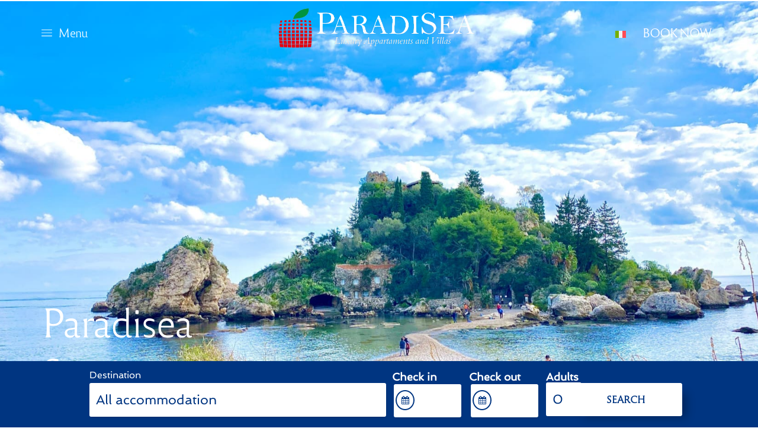

--- FILE ---
content_type: text/html; charset=utf-8
request_url: https://www.google.com/recaptcha/api2/anchor?ar=1&k=6LfRNNIpAAAAAJ6Hd_-YAsy0UKNiBcRvq0g0yeQd&co=aHR0cHM6Ly93d3cucGFyYWRpc2VhdGFvcm1pbmEuY29tOjQ0Mw..&hl=en&v=PoyoqOPhxBO7pBk68S4YbpHZ&size=invisible&anchor-ms=120000&execute-ms=30000&cb=5t329jxmd6j4
body_size: 48924
content:
<!DOCTYPE HTML><html dir="ltr" lang="en"><head><meta http-equiv="Content-Type" content="text/html; charset=UTF-8">
<meta http-equiv="X-UA-Compatible" content="IE=edge">
<title>reCAPTCHA</title>
<style type="text/css">
/* cyrillic-ext */
@font-face {
  font-family: 'Roboto';
  font-style: normal;
  font-weight: 400;
  font-stretch: 100%;
  src: url(//fonts.gstatic.com/s/roboto/v48/KFO7CnqEu92Fr1ME7kSn66aGLdTylUAMa3GUBHMdazTgWw.woff2) format('woff2');
  unicode-range: U+0460-052F, U+1C80-1C8A, U+20B4, U+2DE0-2DFF, U+A640-A69F, U+FE2E-FE2F;
}
/* cyrillic */
@font-face {
  font-family: 'Roboto';
  font-style: normal;
  font-weight: 400;
  font-stretch: 100%;
  src: url(//fonts.gstatic.com/s/roboto/v48/KFO7CnqEu92Fr1ME7kSn66aGLdTylUAMa3iUBHMdazTgWw.woff2) format('woff2');
  unicode-range: U+0301, U+0400-045F, U+0490-0491, U+04B0-04B1, U+2116;
}
/* greek-ext */
@font-face {
  font-family: 'Roboto';
  font-style: normal;
  font-weight: 400;
  font-stretch: 100%;
  src: url(//fonts.gstatic.com/s/roboto/v48/KFO7CnqEu92Fr1ME7kSn66aGLdTylUAMa3CUBHMdazTgWw.woff2) format('woff2');
  unicode-range: U+1F00-1FFF;
}
/* greek */
@font-face {
  font-family: 'Roboto';
  font-style: normal;
  font-weight: 400;
  font-stretch: 100%;
  src: url(//fonts.gstatic.com/s/roboto/v48/KFO7CnqEu92Fr1ME7kSn66aGLdTylUAMa3-UBHMdazTgWw.woff2) format('woff2');
  unicode-range: U+0370-0377, U+037A-037F, U+0384-038A, U+038C, U+038E-03A1, U+03A3-03FF;
}
/* math */
@font-face {
  font-family: 'Roboto';
  font-style: normal;
  font-weight: 400;
  font-stretch: 100%;
  src: url(//fonts.gstatic.com/s/roboto/v48/KFO7CnqEu92Fr1ME7kSn66aGLdTylUAMawCUBHMdazTgWw.woff2) format('woff2');
  unicode-range: U+0302-0303, U+0305, U+0307-0308, U+0310, U+0312, U+0315, U+031A, U+0326-0327, U+032C, U+032F-0330, U+0332-0333, U+0338, U+033A, U+0346, U+034D, U+0391-03A1, U+03A3-03A9, U+03B1-03C9, U+03D1, U+03D5-03D6, U+03F0-03F1, U+03F4-03F5, U+2016-2017, U+2034-2038, U+203C, U+2040, U+2043, U+2047, U+2050, U+2057, U+205F, U+2070-2071, U+2074-208E, U+2090-209C, U+20D0-20DC, U+20E1, U+20E5-20EF, U+2100-2112, U+2114-2115, U+2117-2121, U+2123-214F, U+2190, U+2192, U+2194-21AE, U+21B0-21E5, U+21F1-21F2, U+21F4-2211, U+2213-2214, U+2216-22FF, U+2308-230B, U+2310, U+2319, U+231C-2321, U+2336-237A, U+237C, U+2395, U+239B-23B7, U+23D0, U+23DC-23E1, U+2474-2475, U+25AF, U+25B3, U+25B7, U+25BD, U+25C1, U+25CA, U+25CC, U+25FB, U+266D-266F, U+27C0-27FF, U+2900-2AFF, U+2B0E-2B11, U+2B30-2B4C, U+2BFE, U+3030, U+FF5B, U+FF5D, U+1D400-1D7FF, U+1EE00-1EEFF;
}
/* symbols */
@font-face {
  font-family: 'Roboto';
  font-style: normal;
  font-weight: 400;
  font-stretch: 100%;
  src: url(//fonts.gstatic.com/s/roboto/v48/KFO7CnqEu92Fr1ME7kSn66aGLdTylUAMaxKUBHMdazTgWw.woff2) format('woff2');
  unicode-range: U+0001-000C, U+000E-001F, U+007F-009F, U+20DD-20E0, U+20E2-20E4, U+2150-218F, U+2190, U+2192, U+2194-2199, U+21AF, U+21E6-21F0, U+21F3, U+2218-2219, U+2299, U+22C4-22C6, U+2300-243F, U+2440-244A, U+2460-24FF, U+25A0-27BF, U+2800-28FF, U+2921-2922, U+2981, U+29BF, U+29EB, U+2B00-2BFF, U+4DC0-4DFF, U+FFF9-FFFB, U+10140-1018E, U+10190-1019C, U+101A0, U+101D0-101FD, U+102E0-102FB, U+10E60-10E7E, U+1D2C0-1D2D3, U+1D2E0-1D37F, U+1F000-1F0FF, U+1F100-1F1AD, U+1F1E6-1F1FF, U+1F30D-1F30F, U+1F315, U+1F31C, U+1F31E, U+1F320-1F32C, U+1F336, U+1F378, U+1F37D, U+1F382, U+1F393-1F39F, U+1F3A7-1F3A8, U+1F3AC-1F3AF, U+1F3C2, U+1F3C4-1F3C6, U+1F3CA-1F3CE, U+1F3D4-1F3E0, U+1F3ED, U+1F3F1-1F3F3, U+1F3F5-1F3F7, U+1F408, U+1F415, U+1F41F, U+1F426, U+1F43F, U+1F441-1F442, U+1F444, U+1F446-1F449, U+1F44C-1F44E, U+1F453, U+1F46A, U+1F47D, U+1F4A3, U+1F4B0, U+1F4B3, U+1F4B9, U+1F4BB, U+1F4BF, U+1F4C8-1F4CB, U+1F4D6, U+1F4DA, U+1F4DF, U+1F4E3-1F4E6, U+1F4EA-1F4ED, U+1F4F7, U+1F4F9-1F4FB, U+1F4FD-1F4FE, U+1F503, U+1F507-1F50B, U+1F50D, U+1F512-1F513, U+1F53E-1F54A, U+1F54F-1F5FA, U+1F610, U+1F650-1F67F, U+1F687, U+1F68D, U+1F691, U+1F694, U+1F698, U+1F6AD, U+1F6B2, U+1F6B9-1F6BA, U+1F6BC, U+1F6C6-1F6CF, U+1F6D3-1F6D7, U+1F6E0-1F6EA, U+1F6F0-1F6F3, U+1F6F7-1F6FC, U+1F700-1F7FF, U+1F800-1F80B, U+1F810-1F847, U+1F850-1F859, U+1F860-1F887, U+1F890-1F8AD, U+1F8B0-1F8BB, U+1F8C0-1F8C1, U+1F900-1F90B, U+1F93B, U+1F946, U+1F984, U+1F996, U+1F9E9, U+1FA00-1FA6F, U+1FA70-1FA7C, U+1FA80-1FA89, U+1FA8F-1FAC6, U+1FACE-1FADC, U+1FADF-1FAE9, U+1FAF0-1FAF8, U+1FB00-1FBFF;
}
/* vietnamese */
@font-face {
  font-family: 'Roboto';
  font-style: normal;
  font-weight: 400;
  font-stretch: 100%;
  src: url(//fonts.gstatic.com/s/roboto/v48/KFO7CnqEu92Fr1ME7kSn66aGLdTylUAMa3OUBHMdazTgWw.woff2) format('woff2');
  unicode-range: U+0102-0103, U+0110-0111, U+0128-0129, U+0168-0169, U+01A0-01A1, U+01AF-01B0, U+0300-0301, U+0303-0304, U+0308-0309, U+0323, U+0329, U+1EA0-1EF9, U+20AB;
}
/* latin-ext */
@font-face {
  font-family: 'Roboto';
  font-style: normal;
  font-weight: 400;
  font-stretch: 100%;
  src: url(//fonts.gstatic.com/s/roboto/v48/KFO7CnqEu92Fr1ME7kSn66aGLdTylUAMa3KUBHMdazTgWw.woff2) format('woff2');
  unicode-range: U+0100-02BA, U+02BD-02C5, U+02C7-02CC, U+02CE-02D7, U+02DD-02FF, U+0304, U+0308, U+0329, U+1D00-1DBF, U+1E00-1E9F, U+1EF2-1EFF, U+2020, U+20A0-20AB, U+20AD-20C0, U+2113, U+2C60-2C7F, U+A720-A7FF;
}
/* latin */
@font-face {
  font-family: 'Roboto';
  font-style: normal;
  font-weight: 400;
  font-stretch: 100%;
  src: url(//fonts.gstatic.com/s/roboto/v48/KFO7CnqEu92Fr1ME7kSn66aGLdTylUAMa3yUBHMdazQ.woff2) format('woff2');
  unicode-range: U+0000-00FF, U+0131, U+0152-0153, U+02BB-02BC, U+02C6, U+02DA, U+02DC, U+0304, U+0308, U+0329, U+2000-206F, U+20AC, U+2122, U+2191, U+2193, U+2212, U+2215, U+FEFF, U+FFFD;
}
/* cyrillic-ext */
@font-face {
  font-family: 'Roboto';
  font-style: normal;
  font-weight: 500;
  font-stretch: 100%;
  src: url(//fonts.gstatic.com/s/roboto/v48/KFO7CnqEu92Fr1ME7kSn66aGLdTylUAMa3GUBHMdazTgWw.woff2) format('woff2');
  unicode-range: U+0460-052F, U+1C80-1C8A, U+20B4, U+2DE0-2DFF, U+A640-A69F, U+FE2E-FE2F;
}
/* cyrillic */
@font-face {
  font-family: 'Roboto';
  font-style: normal;
  font-weight: 500;
  font-stretch: 100%;
  src: url(//fonts.gstatic.com/s/roboto/v48/KFO7CnqEu92Fr1ME7kSn66aGLdTylUAMa3iUBHMdazTgWw.woff2) format('woff2');
  unicode-range: U+0301, U+0400-045F, U+0490-0491, U+04B0-04B1, U+2116;
}
/* greek-ext */
@font-face {
  font-family: 'Roboto';
  font-style: normal;
  font-weight: 500;
  font-stretch: 100%;
  src: url(//fonts.gstatic.com/s/roboto/v48/KFO7CnqEu92Fr1ME7kSn66aGLdTylUAMa3CUBHMdazTgWw.woff2) format('woff2');
  unicode-range: U+1F00-1FFF;
}
/* greek */
@font-face {
  font-family: 'Roboto';
  font-style: normal;
  font-weight: 500;
  font-stretch: 100%;
  src: url(//fonts.gstatic.com/s/roboto/v48/KFO7CnqEu92Fr1ME7kSn66aGLdTylUAMa3-UBHMdazTgWw.woff2) format('woff2');
  unicode-range: U+0370-0377, U+037A-037F, U+0384-038A, U+038C, U+038E-03A1, U+03A3-03FF;
}
/* math */
@font-face {
  font-family: 'Roboto';
  font-style: normal;
  font-weight: 500;
  font-stretch: 100%;
  src: url(//fonts.gstatic.com/s/roboto/v48/KFO7CnqEu92Fr1ME7kSn66aGLdTylUAMawCUBHMdazTgWw.woff2) format('woff2');
  unicode-range: U+0302-0303, U+0305, U+0307-0308, U+0310, U+0312, U+0315, U+031A, U+0326-0327, U+032C, U+032F-0330, U+0332-0333, U+0338, U+033A, U+0346, U+034D, U+0391-03A1, U+03A3-03A9, U+03B1-03C9, U+03D1, U+03D5-03D6, U+03F0-03F1, U+03F4-03F5, U+2016-2017, U+2034-2038, U+203C, U+2040, U+2043, U+2047, U+2050, U+2057, U+205F, U+2070-2071, U+2074-208E, U+2090-209C, U+20D0-20DC, U+20E1, U+20E5-20EF, U+2100-2112, U+2114-2115, U+2117-2121, U+2123-214F, U+2190, U+2192, U+2194-21AE, U+21B0-21E5, U+21F1-21F2, U+21F4-2211, U+2213-2214, U+2216-22FF, U+2308-230B, U+2310, U+2319, U+231C-2321, U+2336-237A, U+237C, U+2395, U+239B-23B7, U+23D0, U+23DC-23E1, U+2474-2475, U+25AF, U+25B3, U+25B7, U+25BD, U+25C1, U+25CA, U+25CC, U+25FB, U+266D-266F, U+27C0-27FF, U+2900-2AFF, U+2B0E-2B11, U+2B30-2B4C, U+2BFE, U+3030, U+FF5B, U+FF5D, U+1D400-1D7FF, U+1EE00-1EEFF;
}
/* symbols */
@font-face {
  font-family: 'Roboto';
  font-style: normal;
  font-weight: 500;
  font-stretch: 100%;
  src: url(//fonts.gstatic.com/s/roboto/v48/KFO7CnqEu92Fr1ME7kSn66aGLdTylUAMaxKUBHMdazTgWw.woff2) format('woff2');
  unicode-range: U+0001-000C, U+000E-001F, U+007F-009F, U+20DD-20E0, U+20E2-20E4, U+2150-218F, U+2190, U+2192, U+2194-2199, U+21AF, U+21E6-21F0, U+21F3, U+2218-2219, U+2299, U+22C4-22C6, U+2300-243F, U+2440-244A, U+2460-24FF, U+25A0-27BF, U+2800-28FF, U+2921-2922, U+2981, U+29BF, U+29EB, U+2B00-2BFF, U+4DC0-4DFF, U+FFF9-FFFB, U+10140-1018E, U+10190-1019C, U+101A0, U+101D0-101FD, U+102E0-102FB, U+10E60-10E7E, U+1D2C0-1D2D3, U+1D2E0-1D37F, U+1F000-1F0FF, U+1F100-1F1AD, U+1F1E6-1F1FF, U+1F30D-1F30F, U+1F315, U+1F31C, U+1F31E, U+1F320-1F32C, U+1F336, U+1F378, U+1F37D, U+1F382, U+1F393-1F39F, U+1F3A7-1F3A8, U+1F3AC-1F3AF, U+1F3C2, U+1F3C4-1F3C6, U+1F3CA-1F3CE, U+1F3D4-1F3E0, U+1F3ED, U+1F3F1-1F3F3, U+1F3F5-1F3F7, U+1F408, U+1F415, U+1F41F, U+1F426, U+1F43F, U+1F441-1F442, U+1F444, U+1F446-1F449, U+1F44C-1F44E, U+1F453, U+1F46A, U+1F47D, U+1F4A3, U+1F4B0, U+1F4B3, U+1F4B9, U+1F4BB, U+1F4BF, U+1F4C8-1F4CB, U+1F4D6, U+1F4DA, U+1F4DF, U+1F4E3-1F4E6, U+1F4EA-1F4ED, U+1F4F7, U+1F4F9-1F4FB, U+1F4FD-1F4FE, U+1F503, U+1F507-1F50B, U+1F50D, U+1F512-1F513, U+1F53E-1F54A, U+1F54F-1F5FA, U+1F610, U+1F650-1F67F, U+1F687, U+1F68D, U+1F691, U+1F694, U+1F698, U+1F6AD, U+1F6B2, U+1F6B9-1F6BA, U+1F6BC, U+1F6C6-1F6CF, U+1F6D3-1F6D7, U+1F6E0-1F6EA, U+1F6F0-1F6F3, U+1F6F7-1F6FC, U+1F700-1F7FF, U+1F800-1F80B, U+1F810-1F847, U+1F850-1F859, U+1F860-1F887, U+1F890-1F8AD, U+1F8B0-1F8BB, U+1F8C0-1F8C1, U+1F900-1F90B, U+1F93B, U+1F946, U+1F984, U+1F996, U+1F9E9, U+1FA00-1FA6F, U+1FA70-1FA7C, U+1FA80-1FA89, U+1FA8F-1FAC6, U+1FACE-1FADC, U+1FADF-1FAE9, U+1FAF0-1FAF8, U+1FB00-1FBFF;
}
/* vietnamese */
@font-face {
  font-family: 'Roboto';
  font-style: normal;
  font-weight: 500;
  font-stretch: 100%;
  src: url(//fonts.gstatic.com/s/roboto/v48/KFO7CnqEu92Fr1ME7kSn66aGLdTylUAMa3OUBHMdazTgWw.woff2) format('woff2');
  unicode-range: U+0102-0103, U+0110-0111, U+0128-0129, U+0168-0169, U+01A0-01A1, U+01AF-01B0, U+0300-0301, U+0303-0304, U+0308-0309, U+0323, U+0329, U+1EA0-1EF9, U+20AB;
}
/* latin-ext */
@font-face {
  font-family: 'Roboto';
  font-style: normal;
  font-weight: 500;
  font-stretch: 100%;
  src: url(//fonts.gstatic.com/s/roboto/v48/KFO7CnqEu92Fr1ME7kSn66aGLdTylUAMa3KUBHMdazTgWw.woff2) format('woff2');
  unicode-range: U+0100-02BA, U+02BD-02C5, U+02C7-02CC, U+02CE-02D7, U+02DD-02FF, U+0304, U+0308, U+0329, U+1D00-1DBF, U+1E00-1E9F, U+1EF2-1EFF, U+2020, U+20A0-20AB, U+20AD-20C0, U+2113, U+2C60-2C7F, U+A720-A7FF;
}
/* latin */
@font-face {
  font-family: 'Roboto';
  font-style: normal;
  font-weight: 500;
  font-stretch: 100%;
  src: url(//fonts.gstatic.com/s/roboto/v48/KFO7CnqEu92Fr1ME7kSn66aGLdTylUAMa3yUBHMdazQ.woff2) format('woff2');
  unicode-range: U+0000-00FF, U+0131, U+0152-0153, U+02BB-02BC, U+02C6, U+02DA, U+02DC, U+0304, U+0308, U+0329, U+2000-206F, U+20AC, U+2122, U+2191, U+2193, U+2212, U+2215, U+FEFF, U+FFFD;
}
/* cyrillic-ext */
@font-face {
  font-family: 'Roboto';
  font-style: normal;
  font-weight: 900;
  font-stretch: 100%;
  src: url(//fonts.gstatic.com/s/roboto/v48/KFO7CnqEu92Fr1ME7kSn66aGLdTylUAMa3GUBHMdazTgWw.woff2) format('woff2');
  unicode-range: U+0460-052F, U+1C80-1C8A, U+20B4, U+2DE0-2DFF, U+A640-A69F, U+FE2E-FE2F;
}
/* cyrillic */
@font-face {
  font-family: 'Roboto';
  font-style: normal;
  font-weight: 900;
  font-stretch: 100%;
  src: url(//fonts.gstatic.com/s/roboto/v48/KFO7CnqEu92Fr1ME7kSn66aGLdTylUAMa3iUBHMdazTgWw.woff2) format('woff2');
  unicode-range: U+0301, U+0400-045F, U+0490-0491, U+04B0-04B1, U+2116;
}
/* greek-ext */
@font-face {
  font-family: 'Roboto';
  font-style: normal;
  font-weight: 900;
  font-stretch: 100%;
  src: url(//fonts.gstatic.com/s/roboto/v48/KFO7CnqEu92Fr1ME7kSn66aGLdTylUAMa3CUBHMdazTgWw.woff2) format('woff2');
  unicode-range: U+1F00-1FFF;
}
/* greek */
@font-face {
  font-family: 'Roboto';
  font-style: normal;
  font-weight: 900;
  font-stretch: 100%;
  src: url(//fonts.gstatic.com/s/roboto/v48/KFO7CnqEu92Fr1ME7kSn66aGLdTylUAMa3-UBHMdazTgWw.woff2) format('woff2');
  unicode-range: U+0370-0377, U+037A-037F, U+0384-038A, U+038C, U+038E-03A1, U+03A3-03FF;
}
/* math */
@font-face {
  font-family: 'Roboto';
  font-style: normal;
  font-weight: 900;
  font-stretch: 100%;
  src: url(//fonts.gstatic.com/s/roboto/v48/KFO7CnqEu92Fr1ME7kSn66aGLdTylUAMawCUBHMdazTgWw.woff2) format('woff2');
  unicode-range: U+0302-0303, U+0305, U+0307-0308, U+0310, U+0312, U+0315, U+031A, U+0326-0327, U+032C, U+032F-0330, U+0332-0333, U+0338, U+033A, U+0346, U+034D, U+0391-03A1, U+03A3-03A9, U+03B1-03C9, U+03D1, U+03D5-03D6, U+03F0-03F1, U+03F4-03F5, U+2016-2017, U+2034-2038, U+203C, U+2040, U+2043, U+2047, U+2050, U+2057, U+205F, U+2070-2071, U+2074-208E, U+2090-209C, U+20D0-20DC, U+20E1, U+20E5-20EF, U+2100-2112, U+2114-2115, U+2117-2121, U+2123-214F, U+2190, U+2192, U+2194-21AE, U+21B0-21E5, U+21F1-21F2, U+21F4-2211, U+2213-2214, U+2216-22FF, U+2308-230B, U+2310, U+2319, U+231C-2321, U+2336-237A, U+237C, U+2395, U+239B-23B7, U+23D0, U+23DC-23E1, U+2474-2475, U+25AF, U+25B3, U+25B7, U+25BD, U+25C1, U+25CA, U+25CC, U+25FB, U+266D-266F, U+27C0-27FF, U+2900-2AFF, U+2B0E-2B11, U+2B30-2B4C, U+2BFE, U+3030, U+FF5B, U+FF5D, U+1D400-1D7FF, U+1EE00-1EEFF;
}
/* symbols */
@font-face {
  font-family: 'Roboto';
  font-style: normal;
  font-weight: 900;
  font-stretch: 100%;
  src: url(//fonts.gstatic.com/s/roboto/v48/KFO7CnqEu92Fr1ME7kSn66aGLdTylUAMaxKUBHMdazTgWw.woff2) format('woff2');
  unicode-range: U+0001-000C, U+000E-001F, U+007F-009F, U+20DD-20E0, U+20E2-20E4, U+2150-218F, U+2190, U+2192, U+2194-2199, U+21AF, U+21E6-21F0, U+21F3, U+2218-2219, U+2299, U+22C4-22C6, U+2300-243F, U+2440-244A, U+2460-24FF, U+25A0-27BF, U+2800-28FF, U+2921-2922, U+2981, U+29BF, U+29EB, U+2B00-2BFF, U+4DC0-4DFF, U+FFF9-FFFB, U+10140-1018E, U+10190-1019C, U+101A0, U+101D0-101FD, U+102E0-102FB, U+10E60-10E7E, U+1D2C0-1D2D3, U+1D2E0-1D37F, U+1F000-1F0FF, U+1F100-1F1AD, U+1F1E6-1F1FF, U+1F30D-1F30F, U+1F315, U+1F31C, U+1F31E, U+1F320-1F32C, U+1F336, U+1F378, U+1F37D, U+1F382, U+1F393-1F39F, U+1F3A7-1F3A8, U+1F3AC-1F3AF, U+1F3C2, U+1F3C4-1F3C6, U+1F3CA-1F3CE, U+1F3D4-1F3E0, U+1F3ED, U+1F3F1-1F3F3, U+1F3F5-1F3F7, U+1F408, U+1F415, U+1F41F, U+1F426, U+1F43F, U+1F441-1F442, U+1F444, U+1F446-1F449, U+1F44C-1F44E, U+1F453, U+1F46A, U+1F47D, U+1F4A3, U+1F4B0, U+1F4B3, U+1F4B9, U+1F4BB, U+1F4BF, U+1F4C8-1F4CB, U+1F4D6, U+1F4DA, U+1F4DF, U+1F4E3-1F4E6, U+1F4EA-1F4ED, U+1F4F7, U+1F4F9-1F4FB, U+1F4FD-1F4FE, U+1F503, U+1F507-1F50B, U+1F50D, U+1F512-1F513, U+1F53E-1F54A, U+1F54F-1F5FA, U+1F610, U+1F650-1F67F, U+1F687, U+1F68D, U+1F691, U+1F694, U+1F698, U+1F6AD, U+1F6B2, U+1F6B9-1F6BA, U+1F6BC, U+1F6C6-1F6CF, U+1F6D3-1F6D7, U+1F6E0-1F6EA, U+1F6F0-1F6F3, U+1F6F7-1F6FC, U+1F700-1F7FF, U+1F800-1F80B, U+1F810-1F847, U+1F850-1F859, U+1F860-1F887, U+1F890-1F8AD, U+1F8B0-1F8BB, U+1F8C0-1F8C1, U+1F900-1F90B, U+1F93B, U+1F946, U+1F984, U+1F996, U+1F9E9, U+1FA00-1FA6F, U+1FA70-1FA7C, U+1FA80-1FA89, U+1FA8F-1FAC6, U+1FACE-1FADC, U+1FADF-1FAE9, U+1FAF0-1FAF8, U+1FB00-1FBFF;
}
/* vietnamese */
@font-face {
  font-family: 'Roboto';
  font-style: normal;
  font-weight: 900;
  font-stretch: 100%;
  src: url(//fonts.gstatic.com/s/roboto/v48/KFO7CnqEu92Fr1ME7kSn66aGLdTylUAMa3OUBHMdazTgWw.woff2) format('woff2');
  unicode-range: U+0102-0103, U+0110-0111, U+0128-0129, U+0168-0169, U+01A0-01A1, U+01AF-01B0, U+0300-0301, U+0303-0304, U+0308-0309, U+0323, U+0329, U+1EA0-1EF9, U+20AB;
}
/* latin-ext */
@font-face {
  font-family: 'Roboto';
  font-style: normal;
  font-weight: 900;
  font-stretch: 100%;
  src: url(//fonts.gstatic.com/s/roboto/v48/KFO7CnqEu92Fr1ME7kSn66aGLdTylUAMa3KUBHMdazTgWw.woff2) format('woff2');
  unicode-range: U+0100-02BA, U+02BD-02C5, U+02C7-02CC, U+02CE-02D7, U+02DD-02FF, U+0304, U+0308, U+0329, U+1D00-1DBF, U+1E00-1E9F, U+1EF2-1EFF, U+2020, U+20A0-20AB, U+20AD-20C0, U+2113, U+2C60-2C7F, U+A720-A7FF;
}
/* latin */
@font-face {
  font-family: 'Roboto';
  font-style: normal;
  font-weight: 900;
  font-stretch: 100%;
  src: url(//fonts.gstatic.com/s/roboto/v48/KFO7CnqEu92Fr1ME7kSn66aGLdTylUAMa3yUBHMdazQ.woff2) format('woff2');
  unicode-range: U+0000-00FF, U+0131, U+0152-0153, U+02BB-02BC, U+02C6, U+02DA, U+02DC, U+0304, U+0308, U+0329, U+2000-206F, U+20AC, U+2122, U+2191, U+2193, U+2212, U+2215, U+FEFF, U+FFFD;
}

</style>
<link rel="stylesheet" type="text/css" href="https://www.gstatic.com/recaptcha/releases/PoyoqOPhxBO7pBk68S4YbpHZ/styles__ltr.css">
<script nonce="v_TvGDcaQdo5RKUlOSUKfA" type="text/javascript">window['__recaptcha_api'] = 'https://www.google.com/recaptcha/api2/';</script>
<script type="text/javascript" src="https://www.gstatic.com/recaptcha/releases/PoyoqOPhxBO7pBk68S4YbpHZ/recaptcha__en.js" nonce="v_TvGDcaQdo5RKUlOSUKfA">
      
    </script></head>
<body><div id="rc-anchor-alert" class="rc-anchor-alert"></div>
<input type="hidden" id="recaptcha-token" value="[base64]">
<script type="text/javascript" nonce="v_TvGDcaQdo5RKUlOSUKfA">
      recaptcha.anchor.Main.init("[\x22ainput\x22,[\x22bgdata\x22,\x22\x22,\[base64]/[base64]/[base64]/KE4oMTI0LHYsdi5HKSxMWihsLHYpKTpOKDEyNCx2LGwpLFYpLHYpLFQpKSxGKDE3MSx2KX0scjc9ZnVuY3Rpb24obCl7cmV0dXJuIGx9LEM9ZnVuY3Rpb24obCxWLHYpe04odixsLFYpLFZbYWtdPTI3OTZ9LG49ZnVuY3Rpb24obCxWKXtWLlg9KChWLlg/[base64]/[base64]/[base64]/[base64]/[base64]/[base64]/[base64]/[base64]/[base64]/[base64]/[base64]\\u003d\x22,\[base64]\\u003d\x22,\x22Dn1Gw63Cr1NyVsK3UMOtfcK4AcKwYXnCghTDjMOPN8KUKgbChWzDlcKUFcOhw7dcT8KcXcK2w5nCpMOwwq47e8OAwprDmT3CksOVwrfDicOmN2ApPQjDhVLDrxMnE8KEECfDtMKhw4I7KgkIwonCuMKgWTTCpHJlw5HCihx/TsKse8OMw55UwoZmXhYawrnCoDXCisKQFnQEcRseLkXCkMO5WwXDoS3CiWMsWsO+w5/[base64]/HsK6b8KNXsOmwozCuU43wq40wqPDrn/CtsO/H8OOwrjDhcO7w6UywoVSw709LjnCgsKOJcKOKcONQnDDvnPDuMKfw4LDi0IfwrB1w4vDqcOCwpJmwqHChsKSRcKlZcKLIcKLf3PDgVNAwrLDrWtoRzTCtcOLWH9THcORMMKiw5J/XXvDrsKsO8OXfQ3DkVXChMK5w4LCtFl/wqcswr1ew4XDqBzCqsKBEyo0wrIUwoXDlcKGwqbCgMOcwq5+wp7DjMKdw4PDvcKSwqvDqCTCo2BAFhwjwqXDvcO/w60SRUoMUj7Dkj0UGMKLw4cyw7/DtsKYw6fDl8Osw74Tw6oBEMO1wrcYw5dLGsOqwozCikXCl8OCw5nDpMOrDsKFeMO7wotJGsOjQsOHa2vCkcKyw6DDmCjCvsKdwo0JwrHCmsKFwpjCv1NOwrPDjcOPGsOGSMOVJ8OGE8OYw69JwpfCu8O4w5/CrcOKw5/DncOlU8Kdw5Qtw7ZaBsKdw5U/wpzDhgg7X1oyw65DwqpKJhl5eMO4wobCg8KBw47CmSDDpygkJMOgU8OCQMOXw4nCmMOTbAfDo2NqESvDs8OTG8OuL1wvaMO/PXzDi8OQIsKuwqbCosOhNcKYw6LDml7DkibCu0XCuMOdw6vDhsKgM2USHXtqIwzClMO/w6vCsMKEwpjDpcOLTsKMLSliM3MqwpwDU8ObIiPDh8KBwokhw7vChFAhwo/Ct8K/wpzCsDvDn8OFw4fDscO9wpp0wpdsEsKBwo7DmMK3LcO/OMOLwp/CosO0GWnCuDzDvH3CoMOFw5pXGkp+O8O3wqwRBMKCwrzDlcOWfDzDs8OvTcOBwqzCpsKGQsKbHSgMZTjCl8OnTsKle0xbw4PCmSkoBMOrGC5IwovDicOoS2HCj8KNw5R1N8KYVsO3woZBw4p/bcO/[base64]/eMKAR8KDGnvCv2HDpMOmBsOPPGEawoMxwoTCmH7DiFsnV8KdPljCrWpcwrosBW3DpiTClhHCqn7DmMOqw6rDqcOCwqLCnQbDsl3DhMOXwpkeMcOow703w5/Cg3t9wrRiMx7DhnbDrcKlwoItKkjCoDHDq8OFQGfCrkUod2sUwr8wP8Kww5vCjMOBTsKqRjJxYAUwwoFuw6TCosOOOHRBccKSw4Eww4FQcFsSM3PDlMOJcj06XD3DqsOxw6rDolPCiMORWDxrVgXCosOUAyDCk8OOwpXDqgjDpwQ/fcKmw5Jvw6LDqmYQwprDsWBZfsOPw79Hw49/[base64]/w6IfHBXDuQzCm8OdCEjCucKjw53DijnDuGnDh8KkwoJyOsORD8OMwoLCqXXDtgY3wp/Dg8KeT8Oww5HDh8Oew7ljCcOSw5fDmMOmMsKyw5x6N8KSNC/DgMKhwonCvQMFw53DjMKGfGPDn3/DucKFw6Nhw4YAHsKHw55yWMODJA3CoMKXRybCjkLCnyAXb8OGSBfDjEvCoSrCtn/ClVrChXsRY8KLTMK8wqXDosKzw4fDrDrDhgvCiBTCmsK3w6UIMFfDgSLCn1HCisKcGMO7wq9lw5g1B8K/L191w7AFW3hcwoXCvMOWP8ORIizDrUPCucOtwoXCtxBswrLDn1bDnXMHFC7DiUEfUDLDnsOTJcOaw68/w58ww58PQSJ3NkfCt8KWw5XCvGp1w6rCjBTDvS/Dk8KJw7U0DUUAUMK1w4XDt8KybsOBw7h1wp4kw650GsKDwpVvw7ULwq1/KMOzDR1PVsKGw5QVwojDicOkwpQFw6TDrD7DgDLCtMOpAldcLcOMR8KPEU06w7txwqBxw54dwqEGwpjCmRLDpMOuLsK9w7BOw6fCrcKbS8Kjw5jDggAtQCbDlxHCq8K9O8KCOsO0GC1lw6MRw7LDjHY/wo3DlUtwYMOgQ2bCk8OuAcOtSVFiLcOrw4g9w647w5DDuxLDsxJOw6IbWljCnsOew57DhcK8wqYeTBwsw4xCwrXDrMO+w6Arwok9wqbCv2oTw4ZXw74Aw7wvw4htw4LCiMKcCUDCh1NLwrd/[base64]/ClUTDuMKNC8OgTsOmwojCsMOnw7/CqsKtw5fClsKowp9FPwU3wqfDrWzCig9ib8KjXMKxwqPClsOaw6k0wrfCtcK4w7MjYQBLAQhTw6FOw4XChsOcbMKTByjCncKUwrzDu8OEP8OiQMOtBcKgVMKCeizCuijDuAbDvlbDhcOqPhzDl2DDmsKtw5Inwr7DvCVLwofDk8O3ZsOcYHEZVmA6w58/TMKEwr7Dk3tAc8KCwp8rw5AUEHDCrkZ6eyYVQy/CplVSY3rDvSHDmXJuw6rDv0pHw7bCn8KVe3tmwqHChMKKw5FDw49Bw7hQcsODwqXCoCzDogTCkVVbw4LDqUzDscKmwrQKwq8WVMKcw6jDj8OewqU8wpolw4DDgUjCmj1sGz/CncOuwoLCu8OAFsKew4PDhXnDnsOrZcKCBCwMw4XCtsOQZV8wTcKteTVIwpsMw7kMwp4VCcOxKXrDtcO+w7cUT8K5NDZ+w6Q3wpjCpD9+fsO/FUzChMKrD3LCocOgEjFTwp5Ww4Amf8KRw5jCqsOoBMO7TS5Bw5zDgsOFw78jBsKLwowPw7XDszxTBcObeQrDgcOrVSjDqmzCt37CrMK0wqfCi8KYIhXCkMO9CTM7wqx/BipPwqI0R3XDnC7DqBNyacOGb8OWw57DsVXDn8Oqw7/Dsl/Dl0nDun7CkcKXwo0zw4cyRxkzGMKbw5TCgTfCu8KPwpzChxMNL3VzFjzDhk0Lw4PCry49wrg1dgfCgMKUw6zChsO5S2jDuwvCgMK6SMO6HGUuwqLDlcOTwoDCulw+GMOyFcOdwpnCuUnChznDt0nCijjCsSknJsKDH2NZAg4/wrRDIcOSw6kUZsKFbzMaR2vDjCzChMKkMynCuhM7ecKZEUnDhcOtMXTDhcO8VcOdBDwuwq3DjsOZfj/ClsOfXWDCimUVwp9FwqRWwoYmwqE3wp0HSG/DsVXDm8OMGgVOYy7CosKNw6owMVnDrsO9NRzDqgTDl8OUcMOhBcKbW8OMw61tw7jDnyLCkk/DlAB/wqnCmMKqbl9fw41DdMOtFMONw6NSRcOsPGJEQ2kcwqQuEh3DkyrCvMOwLkzDvMKhwqjDhsKeCzoJwqTCssOxw53Cr0LCmi4mWxpiC8KBAcKmD8Omf8KxwpQHw7zCkMO9J8KdehzDtioDwrcsa8K3woXDmcKqwowpwpVQEG3CvF/CvjzDr0PChRoLwqIGGSUbbmR8w4wKAsKKw47Dj1rCn8OWFHjDmgbCnQPDmX5ccAUUHDcTw61/[base64]/wpfCvsOgE0Ayw60Dd8KOSSDCs2zDv8KwwpwREVR+w4hmw551SsOCGcOBwqsAcG04WT3CosKJZ8O0QsO0SsOCw5YWwpgjwoDCusKgw54SDHTCscKCw4sxAU3DvcKEw4zCp8O7w7E6wrMQQU7CviPCkRfCs8OBw5/CnAcrXMKawqrCvHNuPG3Chj0owqJ+E8KEWQN0aG/[base64]/DssOhWcOWw7TCpsOpwq0AwqtebFrCpsOhJg02wpHCmyzCiFzDnnMUDAl3wp/DpEsedGLDmGbDrcObVh0iw61nMRE6SsKpdsOOHwDClVHDhsKrw6wMwqB0UV14w4wkw77DvC3CvWJYM8OqO1cTwrRiRcKrFMOJw6fCqDVmwq9tw4/Cgm7CtEHDssOvJ3fDh3nCrVxlw58BSAHDjMK1wpMMGsOlw6bDkHrCkHPCnVtXZ8OWNsOBUcOVQQ5yHnEVwqRxwqLCtA00PsOrwrDDoMKMwpkQTcOFCsKyw7QOw7McCMKJwo7DqCTDijDCo8O7UCnCvMOOC8OiwozDtXRFBibCqQTCg8KQw5ZGEMKIK8OwwoEyw4p/TAnCosKlNcOcJwFmwqfDuVxCw5JCfl7CngxGw6xTwrVbw6VSRBfCgSzCoMO+w7jCtMKdw5HCrlrCpsOswpxZw5pWw4kwWcKZZ8OAesKKXQvCscOnwozDoQDCisKlwqhqw6zCmWjDo8KywofDqsKawqbChsO/EMK+LsOCZWYJwoRcw5ZIFQ/DlnnCrlrCicORw7QETsOwdiQywq8cRcOvOw4iw6DCuMKGw6vCvMKWw5sqT8K2w6LDlA7DpsKIfcOpESrCocO0eSDCpMKGw7kDw47Cn8ORwpwtFBXCucK9YxUdw7XClSpiw4rDgB5DQkclw49jwo9EdcOfCnTCg2LDg8OSwr/[base64]/DhMKFw4HDnSkMw57DkMOqXh/CqMO5w67ClMO6WEoEworCiCIjOEshw4HDg8OMwqbCk05EClrDiiPDp8K2LcKnQlJRw7HDkcKQKMKMwrVMwqk/wrfCghHDrDoxLBnCgMKKfcK+w7Asw4/Dt1zDjFxTw67CvWPCnMO+YkZgBBcZcwLDpyJZwo7CkjbDscOsw5fCtzLCnsOVOcKtwojCmMKWZcOwGGDDhhQ0JsO0Sh3CtMOxY8KyTMKFw4nCs8OKwooKwpnDv27CnG4qJ2kfLmHClHrCuMKIaMONw6/DlcOgwrjCi8OQwph7SEUwPQd2Z3gARsOBwo7CnlPDplsiw6Q7w4jDhsKpw7UWw6TCqcKMeRFEw7sMasOQRSzDpMOWBcK0ZwBXw7fDhjzDgMKhS3hrJMOPwo7DpyQLw5jDmMOEw5lww4jClB91LcKvFcOBOm7Cl8KJeVoCwogmcsKqGH/DjCZRwpNmw7cVwq0CVVzCjTfCiHnDjiXDnzfDssOMEnlMVz8awovDlGEow5zCp8Oaw6I9wqjDucOtVEMaw7BEwrlNWMKlPHjDjm3DhMK8QnsVHGrDrsKWcD7Cmm8HwoUFw4UAAhMNY1TClMK9I1vCr8OhE8OoWsO6wqwORsKASl44w4/DqmnDlwwGw5wSRR4Xwq9twobDukrDlDEbN0Vtw5vDrsKHw7Y/wrUTHcKLwpUpwrHCg8OIw7DDiDPDl8OGw6/CvBIzNHvCncOZw7hlXMOQw75kw63CtHdVw7dtEE99D8KYwpd3woXDosOBw4dhdsKsHsOVa8O1M0hawoovw7HCi8OPw5nChGzCg3JGSG4ww4TCuTk9w6BXEcKnwoRpRsO0EzFiSmZzTMKwwqzCpSErGsOKwqlDGcKNMcKewrfChiQ/w5DCsMKEwqxtw5M7fsOHwo7ChSfCgMKTwovDnsO7dMKneyHDqRTCvBbDq8Kawr/[base64]/DuWjDlV0RdDTCq2LCg8KSw5QhwoPDjj/DtTswwqvDpsKmw7LDr1EKwq7DqSXCiMKTTsO1w5LDucKWw7zDgGoqw59fwo/CnsKvAsKGwr/[base64]/Do8KBw5ZDwrfDswsTwqnCrcOYCXJxwqlJw6guw7otwoEeKcOow4hJV3EdA3bDrFAWIwQDw5TCh2lAJHjDsC3Do8KUIsOpflfCnn0vNcKnw6zCijANw5XCsS/Cq8OJSMK9NyEgWMKKwrIsw78bScOSdsOABgPDscK3SWIpwrnClURSPMKcw5DCuMOLw6jDgMKTw69Jw7wIwqVNw4lXw4nCknREwrFpHCbCt8O4WsOHwpBjw7/Drjx0w5l+w7rCtnTDvTTDgcKhwptYKsO9fMOMLUzCtMOJZsK8wrs2w43CpRwxw6ofNDrDoA5Ew6oyEiAfb0vCu8KQwrDDh8OQIxx3wpfDtVY7c8KuQj0ew5F2wrbCkE7CsGfDr1vCjMOkwpUNw79swr/ClcO8fsOXe2fCnMKmwqwxw5xjw5Fuw4hNw6cBwphPw7oiKGdew4EMBXEIcw3CqngbwobDjcK0w6bCg8ODU8O8HsKtw7ZfwqY+KETCkGUddkspwrDDkTNBw5rDr8K7w48geQYGwpbCkcKdEULClcKRWsKgcxTDsm8FBDfDu8OZQG1QaMK7GVfDjcKGd8KodyXDmlA4w6/Cm8O7AcOFwrzDsCjCi8O3bVnCnhRCw4NSw5Rdwr9cLsOHHXRUWxo+w7A6BAzDvcKlR8O/wpvDksKywpdNO3PDlF3DgnR4fFfDp8OrHsKXwoQre8KbNcKRZcKYwo4cVCEaeAHCrcK+w7Utw6XCrsKTwoMnwrh8w5hmAcKRwpAlYcKRwpM9LVLCrgJCDGvCrXHDl1kAw73CqUrDq8K1w5XCnB4TTsKudX4WcMOdWMOLwo/DpMOxw6cCw4bCrsOLeEPCgU1owqTDq3VhWcKawodEwrjClS/CmR5xLz8nw5TDrMOsw7hAwrEFw73DosK+R3TDisKGw6cIwrEES8OvaV3Dq8OcwqHCsMKOw7/DsmMNw57DnRUkw6EcXxnChMOKKzNJZAsQAMOtEcOSHWR+HsKqw77CpTVowosrQ0/Dj2oEwrzCkl/DhsKLAyAmw5LCu08PwqPCvDUYUFPDrEnCoBbCicKIwqDDk8OZLFvDrAXDmsOAPjRQw4zCiUlawqkSfsK5PMOMXRhmwqscZ8K9IncYwpEKwq7DmsK1NsONUSbCvQLCsHvDjXrDj8OKw5LDncOAw7tABsOdBgpGaBUrDx3CtFnCgHXDikfDlnkPIcK4B8KHwpvCiwDDqH/DiMKfXBXDiMK2O8OKwpTDhcKbccOnEMKjw4waOmcbw4rDkCfDqMK6w73CiSjCuGDDkCltw4fCjsOYw5I8UcKIwrTCkzbDj8ObPhrDmsOxwqYEeGxDV8KMFU1Gw71kf8OwwqzCpsKCC8K7w6/Ck8Kfwr7Dh0tMw5Bqwpgaw6LCpMO9WjbCm1jCrcKUZD5Pwr1qwohcB8K/XTkFwprCocO2wq8TKiUgQMKqdcKze8KHODwew5R9w5AGR8KpI8OnD8KJXcOZw7Bpw7bDscKhwrnCgSwiIMO3w74Lw7nCocKXwrUkwotIMFtIdcOrwrc/w4EDWgLDkWTDmcOHHxjDssKZwpzCnTvDji5rdGgHX0LCiEHDisKncwgewoPDmsKdcSt9KMOTcVYOwpFNwolPO8OXw7LChRdvwqUZNRnDiQDDi8KZw7YmJMONa8ONwpEXTFbDvsKSwp3Dj8OMw4LCs8KxJQ/[base64]/DgsO1woTDj0UVw5FywrN2C8Kow50Twp/Cuy8feg1mwqfDp0DCpVwGwpMvwqHCsMKGCsKgwp1Xw7lyUcOsw657wqYlw4DDj0jDi8KNw5tpICdrwpszER/DlU3DikkEBQNkw59WE3JAwp46IsOJe8KOwqrCqU3DmMK2wr7Dt8KowpdDdhHCiEdMwqkBHsOLwoXCtlJmBWDDmMOmPsOuMCcuw4XDrQ/Cokccw7xpw5bCoMOzdh9MPg5za8OeXsK7fcKuw4LCncObwqUbwrFcfmzCh8OKCi0HwqDDhsKFSjYFQsKhSlTCmnRZw64ub8Osw5QGw6JZP2MyBQQAwrcSF8KxwqvDryERIx3ChsK+E0/[base64]/Dr8O1YS7CjcOXZ3jCjzoJM8KsZ8KcwrTCpMK5wrDCvHzDosKBwp5xW8Okwolywr/CsXrCrAzDtcKQAlXCkwfCiMOAMU/DrMO2w7zCql5cK8O1eVLDm8KMR8ObZcKzw5EGw4V+wrjDjcKSworCksKnwqUjwprDiMO4wo3Dry3DlF53UyRqQQx0w7JeKcOJwqlRwqbDqV5SCy3CkQ0Tw5Uyw4p/wrHDtmvCnlsCw4TCiUkEwoTDgwjDmUVHwolowrlew4QpO3rDvcKhJ8O+woTCrMKYwooRwq8RTTgGDgV+ZwzCtBs6IsKSw7LCsSUZNzzDsRQMTsKBw4bDosKVNsORw7x7wqt/wr3CjDRbw6ZsISpEWwlWEcOvV8KPwrJbw7rDm8Kxw7sMLcKgwrwcVcK0wpN2A388w6t4w6/DvMKmNMOYwovCusOyw47CkMOFQW0SDhjDljNVMsOzwqDClQbDjRzDgwLCg8Otwr4iKi3DuizDvcKqfcOnw7Axw7I/[base64]/CkcKOK2fDh8O/bFlafHxCwpjCrwkQwqAjw7Vkw7YAw7lsRTTCkyAsNcOCw4HCjMOIeMKrfDDDoHhsw599w4jDrsOGNV1Cw5zDmsKrZW/DkcOVw7fCgHXDh8Ktwr0KG8KXw4pYXhPDtMKMwoLDuTzClw/DtsO2AGfCqcONRGTDjMKNw5YdwrHCpjAcwpDCrUfDsh/[base64]/CqGMpw7zDmh3CnDUUDXxMw5QyOcKMwqTDmgnDkcKqwpPCiysBB8OTWsKmGGnDmRHChTYPLjnDtGt/MsO/[base64]/wrzDgnonAMOBb24BH8KMFDrDk8OxecKcR8KtFVLDggjChcK8fXoiUBZVwqshVgFCw5rCuy3ClhHDiCXCnCgqNsOpE1AHw4BqwpPDgcKSw5TChsKTaCERw57Dpy5Yw70jah5kfRbCiUPClFPCl8OywqU+w4TDv8O8w7pMOy0mEMOMw6jCkwDDm03CkcO/M8KhwqHCikrCu8KQAcKnw4UUWDZ0fcOjw41oKzbCrMOPUcKVw57DnDduGCvDs2YFwpNsw4rDgTDCmxIlwq/[base64]/w69YBcOdw4YXw7NOc8OvHQ3CkhoJwqzDi8Kyw4nDmUbCrVfCoBdsHcOJZsKnAhbDjsODw6pow6I9XzPCkyDDoMKNwrjCssKdwq3DosKbw63CslTDogQsEzfCoABhw6XDmMOXNTo4Hjwow4/CkMKbwoAqGMO0HsOwSD9Hwq3DtcOzw5zCiMKnah7CvcKFw6Fdw4LCqz8QA8KJw6Z3WxrDvcOxT8OsMkvCnXYETloTTMOwWMKowocuMMOJwrrCvwxAw4bCrsKGw7HDnMKCwo/Dq8KIbsK6esO3w7pqTMKmw59eP8OZw5DCvMKMTsOdwoUOM8OpwqZlwrnDl8OSUMOxWwXDlyVwUMKyw5VOwqtlw7dPwqBtwqXCngtKWMKqD8OEwoYcwrHDqcOlEMK+aCPDosKbw6/[base64]/[base64]/wo4nNsOPc8OQFcKowqMlwrY4w5DCl0DDqsKPQsKGw4/CvsKZw49qQkjCm2fCvcOXwpLDsnoZcHwGw5NoPsOOw7JZFsKjwpROwpIKdMOdMlZnw5HDjMOHc8O5w68UYQDCmV3DlRbCmywLRyLDtizDgMKRVXAqw6RKwrLDlG5dSWQBZcKqAgfCncOkScORwpVPbcOpw5QLw4DDl8OTw4kvw7k/w6s5UMK0w6wOLGjCkAENwosgw5fCo8OBHAkvD8OuKznCkkHCmwY5EBsiw4dcwoLCry7DmQPDlXJIwo/DrkPDnlVBwo8NwrzCmjPCjcKxw54lLGYlN8KRw5HCrsKVw67DrsO4w4LCsD58KcK4w7xywpfCs8OqL01ZwprDiFQresK3w6bCm8OFJcOkw7MOKsOLUMKuaWoAw7MGAMOXw7vDvxDCvMOrQjgvcBczw4rCsA9/[base64]/Drx5iZRx1w6d8UjUlOMODN2JWw6ghAyEfwpg0W8KAVsKuYjrDoE3Dv8Khw5rCrmDCkcOvNxQTEUXClcK+w5bDjsK8X8OVA8KDw7fCjRrCu8OHBEvCicO/[base64]/DkMOzBMO2w7UmwoFmwpRowrlvwprDknnCtH/DnzHDm1nDrAkmMMOkTcKeKhrDrSLDlVh8IMKUwrPDgsKgw6YORsOMLcO0wpHCmMKeKU3DucOnwrsqwpJIwoDCqcOlcG/CisKFFcOqw6bDh8KSw7QowqVhW2/CgcOHS0rDm0rCt1g1NXVffsOKw6DCmmRhDX/DgcKODsOSNMOvFyMwU1wSKAjCgkzDqcKywpbCocKOwrJ5w53Doh3CgS/DpgDCi8OiwprCi8OwwpVtwpVkBzdKYHh6w7bDp0PDlwLCjCbCvsKieAJJQXM2wqJcw7dMX8Ofw54hQyfCrcKzwo3DscODQcOXNMOYw6/ChMOnwoLDiSLCu8Opw7zDrMKwPVg+wrPCqMOTwqPCgTJqwq/CgMKTw47Ctn4Ww7tAf8KLXTLDv8Kiw4MTGMO9MwfCv0J6Nx9HZsOXwodgaQXClE3CnQczJltqFmjDvMK1wqrCh13CsCQESwlfwogCGi9vwpfChMOSwpRsw5ciw7/DnMKxw7Y/[base64]/[base64]/ClMOmw4M7wpdvBFlXwq/Cn8Oiw5rCjHLDnsOCw4oMLsOfWlpMIz8nw6/DqGnChMOWW8Oyw5QOw55nwrRrVn/Dmhl3OUoAfFLCvyTDlsOTwoYPw5vCk8Oob8KMw5tuw7rCiEXCiyXDvzdUZEp8I8OcFnE4woDDr090HMKaw7dhSWTCqXkRw4kLw5pyLTvDjTAtw4XDqMKHwpZ2HcKnw5oPInnDoXd/P0IBwrjCksOhFyB2wojCq8K5wpPDocKlA8Kxw6HCgsOowox5wrHDh8Oew7lpwovCk8KzwqDDh0NGwrLCtFPDt8OTAWTCgV/[base64]/DhU87wrJSTsKERBVnwoXDnsKMT38kHgLDrMKUDWDCqh/ChcKRRMOxd0Ynwqp6WcKywqvCmBdGBcO+H8KNFUzCo8Ofw4Vyw6/[base64]/V8OCw6lhwo8PwpPDlsO8w4HDi8KJGcOFEwdSO8KtMSdZTcKDwqPCiSLCucKIwrnCtsKZVRjCtkkmfsK/[base64]/Chn/CusKhwrDCu8OdwrpsXcKrwqvDvQFfMQnDnQ4Cw5cPwpAOwoDChHDCm8O5w4/CoUtdwq7DvcOuOCHCkcOvw6t4wrHCthtQw445wrwRw6Vnw7zDpcO1TcOCwqRpwqoCB8OpJMO6W3bCn0bCmcOYSsKKSMKrwrlVw7tDL8OFw4B6woxCw6loG8KSw73DpcO3UU9ew6dPwrrCncOHF8OQw5fCq8KiwqFcwq/DqsKww4HDlcOSM1U8wqNfwrsLIBwfw7lSdcODOsONwq9UwqxuwqDCmMKPwqccCsKVwoLCscKQGhrDvcKrVgdNw5xaDUHCjsO7JsO/[base64]/DgTIWw5XDlDHCpMOICQEYw7pkKR1rw77DiTjCj8KYHMOMDwszJ8OzwofCk1nChcOAfMOWw7bDpQPDiG4OFMKwGk7CgcKCwpcwwpfCv3bDhF0nw6FpLzTDjMKODsOmw7nCmitNHSx4XMOkUMKfBCrCmcKdNsKKw4x6ecKJwqZQY8KHw5oOXWrDmsO7w5fDscK/w7o9WDRKwpzDo1Yff0fCk3MMwpRzwqLDgnRpwpMuEwVww7p+wrbChcKww7vDrRJtwowMDsKPw50HNcKtw7rCh8Kdf8KEw5xwS0U2w47DvsO1WwzDj8KKw6Zsw73DunolwqtXRcK+wq7CocK9GcKhBh/CphBvfXvCoMKBJ0rDqUvDhcKkwo3DtcOfw50VRBbDnmvCmHgpwqBAYcOfDcKuI2TDsMKawqwIwqlKWGDCgW/Cg8KIOxlyHygrCE7CgsOFwqwGw47CosKxwpwsGwsGHWMyU8OVDcOyw4NUUcKgw7sTwqJLw4HDlAzDgxfCjsO/RG06w5/[base64]/DpsO6w5/Cp1TDtMKsTlgMwq9Rw4PCoUTDqcOBw5zCo8KYwqPDrsKtwpRVasKSMUVgwoYDV3lvw6ApwrHCv8KZw7JVDsK6UsOiH8OcMVDCjQ3DvzU7w67CmMOoYBUQX2XDpQYyIGfCvsK+T3PDvBHDs0/ClEwSw449ehHCr8OJSMOew4zCisKmwoLCrxUiJMO1cT7DocKgw77CkS/DmS3CicO8QMOESMKHw5pmwqHCqwhdFm9iw6BKwpdyBkp9VXRSw6Aww6tww73DlUIIL3zCqcKDw74Vw7Q1w6XCtsKawr3Dm8KcZcO6WiV6w5hwwqA0w78nw5UlwrbDmCTCnnrCiMOQw4BgL0BQw7/DlMO6UsK8QFkTwrUAMyUHTsOpTTIxYcOaCsOMw4DCjsKJdjPDkMO9Hj58YiV2w6rDmmvCkl7Dh3QdRcKWSCfCo0hWecKFHcKVPcOuwrvCh8KGFnVcw4bCksOMwooaWkgORGPCk2Y5w4fCg8KPAlnChmIdBBTDvQ/Di8KAOzF5NFTDpUtyw680wqPChcONwp/DiHvDvMK6DcO4w7nCjScgwrLDtX/DqUEbf1bDoFRgwq0eQ8O8w6Irw6Qmwrcjw5Erw75RT8Kww6EVw7TDpjgzFyPClsKWG8OdI8Obw4ZDOsOwP3HCoEAvw6nCkSzDlntiwqkTw7Y0AgcbJi7Dpi7DrsO4H8OGXTfDg8Kyw5puDRZtw6HCpsKtYzjDgD9Pw7TDscK6wrPCkcO1ZcKqYVlXZxR/[base64]/[base64]/wppMQlQ4SsO6Wmw3w47DoC5gwrl2R8KWbhwvFMOGw6jDjcOHw4/CmsOTaMONwr0IX8KDw4LDh8O1wrLDvVoXHTjDoEAtwr3CnXzCrR4SwoUGHMOKwpPDt8Ogw6PCpcOcUnzDqnNgw4vCrsORK8K2wqobw7jDqR7DoS3DvHXCtHN9CcOMTg3Dpz1Pw5XCnXUkwoY/w5wwLxjCgsOYB8OAccKNU8KKUsOWc8KBezZIe8KIc8OkEkNGw7rDmS/DjHjDmxrDj0vCglNmwqUCBMO+dichw4LDqwRXKmLDsV8ywo3CiUnDlMKqwrjDu1UMw47Dv14WwoTCuMK/[base64]/EjzCvsKkBS07wq3CksOFNyktP8O1wp7CgRTCk8KfW3NZwrTCvcK6C8O0ZmbCucOww6nDtsK+w63Dh0Bzw7p5XBwJw7lNFmsIG0XDp8OACUTCtGPCq0vDiMOFPG/CvcKtKjzDnivDnHdIGsKQwrbCuWjCoVseH1/DjkLDtcKBw6MmBVNVa8OOXMKpwqrCucOOAhPDhAHDgsOnOcOHwrLDv8KYZzbDlH7DgxlxwqPCsMOrRMOzeWplc3/DosKdO8OHIMKKDnXCtsKqK8KwTQzDtzzCtsOMMMK9wqRfwp7CjMOPw4TCvRQYEVXDqFEbwpjCmMKHccKbwqTDo0vCu8KtwpLDp8K7IljCqcOCOwMTw5srIFbCrsOOw4vDh8O+G3oiw4gLw5bDu198w5lrbRnDlxxCwpzDgW/ChELCqMKSQGLDqsOhwovCicKGw6sFRCAlw4QpMMKhQ8O0BhnCusKTw63ChsOKJMOWwpkGG8KAwq3CtMK1w5JMCcKEU8K3DR7CucOnwpo/woVzw5vDnkPCusOSw6zDpSbCrsKpwqnDlsK0EMOYHn5iw7HCvxAGNMKgwrbDjcODw4TDsMKaW8KBw5XDmsOtK8Oow6vDqcKHw6bCsFJMGRQww7/Cg0DCiSV0wrUgagYEwpknScKAwpABw5PClcOAIcK6M0BqXSfCu8KNJyxhdMKPw7soLcOewpvDtUI4ccKEMsOTw6PDsx7DicODw69MBcOtw5/[base64]/DpE0QwpvCosOpwr4FwqfChsO+wqDDqzDDqmwcd0vCjgcNLMKWdMOzw5gTT8KsbsO3EWYFw73CssOcYB/Cg8K0wp0id1/Dm8Oyw4xTw5AjM8O/XsKOVC7DklJ/d8KNwrbDukxjasONNsOkw60vYMK0w6MqXCFSwr4ORzvCrsOew50cOTLDpSx9CjzCuhUVMsKBwpbCoyRmw47DkMKEwoc+NsOSwr/DncOkN8Kvw5vDhWXCjAgFY8OPwr0Lw6QAPMOwwqpLe8KPw77ClCl0Mx7DkQsNYXZww53CgXHDnsKyw4HDi1lSJ8KYVQHClXbDrDbCkh/Dnk7DocKaw5rDplN3wrwdA8OCwpfCojPCtMKEbMKfw5LDuXlgW0TDnsKGw6jDs3dXNnLDvcOSYcO6w50pwp/DmsO1AE7CozHCowXCucKLw6HDokRKDcOCIsOWXMKQwoZfwrTCvTzDm8K6w4sUDcKIScKjfcOOecKSw4MBw5F0wqUoV8OEw7vClsKewowBw7fDi8Kkw4AMwpUiwr56w7zCnmUVw6IUw6TCs8Khwp/ChgrCjWfDsBPDh0DDncKXwo/DisOVw4llBRYrI2FvTUfDnwXDpMKow67DtMKDH8KFw5hEDBbCimMtTwLDpV5XScO6OMKSIjTClGHDlhbChVrDvgPCvsO9IlRXw63DgMOfIUXCq8KtZ8O9w497wqbDu8OjwpTCt8Oyw5vDocOlKMKkR3DCqsKoUHo9w6/[base64]/[base64]/DjsKdRyLChHx/[base64]/Cvzt5wozDu8KFw4fDp8OLw7HDqMOYHMOewqvDkmbDszzDlxsIw5xvwqPCjXsFwrHDo8Kcw6vDkTVDQzV0M8OQS8KjQMOxSMKTdRltwolyw7piwphLAX7DuTIKGMKhKsK9w5Mewo/DkMKXemvCoXl5w78owpjCg3BJwoN4woUEM0DDt0JUDn14w73DtsOQEsKTEVbDicOcwoE5w5/DmsOfccKKwrN/w74qPmkZwo9SEFnCsDTCvyPDtVPDrQPDsWFIw5rCghLDmMORwovCvAzDvcKifVt1wrErwpIWw5bDhcKoTwZSwrQPwq5gccKMf8O/csOpf1I2csOoH2jDpcOPZsO3ag9lw4rDscOqw4TDvsKqD2Ubw5MvNRjDtmjDnMO9NsKewojDsyTDmcOxw4t2wqEqwqNUwpRUw6zCkChAw5kyQ2Zmwr7Di8KRw6XCk8KNwrXDscKkwo80aWZzT8Kuw705RE1oMgtEK37DrMKrwocxUcKowoURUsKUVWTCjB/Dk8KJwp3DvRwtw6TCv0tyEMKLwpPDp248B8OvInbCsMK9w5vDqcO9E8OtYcOnwrfCuR/DqXtuHD3DhsKVJcKNwp/[base64]/woLDu8OTw4QFPinCscKbAFFiTloDCcOZwo16wpxnBjpSw4NMwqHCjcKWw4DDqsONw6xuNMK/wpdGw6/[base64]/DqE8+woHCiyJSHibDvsO2w4UDw5BNEz3CiHBpwrvCrF4dMX/Dv8Ogw5HDmRdhW8KFw703w5zCnsKHwqHDhsOXM8KOwoEBKMOWVcKDcsOhB3Ukwo3CucKldMKRUwBnLsOXGCvDr8ODw4wtemjDiHHCtzvCvcOtw7XDqR/CoALCg8OUwoMBw7FdwrcdwrbCo8KvwovDqj0fw55ZfDfDpcKYwoUvfU4EZkc5UW3DnMKuSiI0GAEKTMODN8OIFcKKLU3Cr8OjMCzClsKMI8OCw5vDlB8zIQUEwqoJesO9wq/CpiI5UMKkVSXChsOkwrpHw68VAsOCAzTDmxjClAYNw6ADw7bCuMKQw5fCvUAHLHhLXMKIOMOeOcOMwr/ChjdFwpfChsO2KBg8dcOeS8OFwpzDn8O/MwDCt8Kbw6E6wpoAATrCu8KKVVzChVZTwp3Ct8KEbMO6wrXClXJDw4TDn8K6WcOlEsOhw4MvFD/DgCApdW5+wrLCizI1ccKWw6/ClBjDi8KEw7EeLl7Chk/[base64]/DkjcjwqjDtsOUDy3DjcOKw4QtI8KaKzzDh1fDhsO9w5rDuBvChcKRAyvDiybDpSpLb8KCw7spwrFnw54ew5h2wqYmPiNAPwERS8Kewr/DssKJcwnDolrCocKlw4YtwpvDlMKPIxPDoiJ3U8KaEMOWO2jDgTRzY8OeICvDrkHDtXxawrJkQAvDihM7wqsEVBrCq2HDhcKoEQ3DslTCoV3Dm8Ofbg8SSDcgwrptw5MGwo9aeAVkw6fCsMKEw4zDuyIbwpYVwr/DvMOsw4cEw5PDj8ORVXcnwqlPZhBTwqnDjlZddsOEwobCi35tcGrCgU9hw5/Cp15Lw4XCosO+XR9ifzbDhiTDlzQUcxd6w71+woAKD8Ocw5LCrcKVXXQowq5+Zz7CisOpwqA0wqRYwoTCvnHCrMKWDB/[base64]/CvMOzLGHCrn7CojHCrzvDo8Krwp3CiMKCasOuJsOlZg4+w6NWw5jDlFPDssOXV8O8w4F3wpDDowI0agrDlgrDrxYow7bCnD5lKmnCpsKSTU97w5oIFMObGn/DrSIvBcKcw6FVw6PCpsKVbBHCisKwwp5nUcKedArCoho6woAGw7gAJjY1w7DChsKgw5QmWTh5HCfDlMKJI8KzH8ONw7BPbiESwo0Zw5bCi0Upw7PDm8K5M8ONEMKILcK0f27Chi5KcG/CpsKEw7dkEMOLw6rDrsKjRG7ClTrDq8O0FMOnwqwhwpjCisOzwrnDhsKLWcKDwrTCtDAyeMOpwq3CpcOMLFvDmmgnPcOOempmw5XCkcKSZ0TDtEcoX8O/[base64]/w7TDoMO6w7Rbw6EfNcKJw7tfIhLDvA9AccO/PsKCWz03w6F1eMOcXcO5wqjCl8KEwr9ZTT7CrsOfworCgwvDigXDqMO2OMK3wqLDrm/DiD7DjXbCqS02wr03F8OIwqfCp8Klw4B+wrDCo8OEKzQvwrpdLMK8d1h7w5oWwqPDiAcDclbDkATCqcKQw6RlfMOcwodyw5JTw4jDvMKlJndFwpvDpWsMUcKpP8K+FsO7wpXCokQYPcKIw7vCkMKtPhBnwoHDv8KLwoIbXsOLw4/DrT0eYWrDrQnDr8Odw4sSw4nDlMKHwqrDnB3DqkrCtRfDqMOqwqlJw69dWsKRwo5fSj4Td8K+JGFqJ8Kyw5FPw7nCuy/DvFbDkG/Dr8KIwpDDpErDusK9wqrDvk3Dg8OVw6LCvA06w68rw4Nfw6cEeTIlO8KLw6EDwpbDh8O8wp/CtsK0bRbCrcK0ax0KAsKxUcO6DcKKw6NpTcK7wqswUgfCvcK+w7HCu1VcwqLDhALDvB7CmxIfB0ZNwqTDq2TCisKCAMO8wpRSU8K8I8KMwo7CvEBiSlo6BcKhwq1bwrh/w6xew4PDhwTCpMOvw65xw7zCtW4pw71LXcOZP0nCgsKywoHDhgPDgcK6wqXCvl14wo57wrIqwrl1w50mL8OGXkDDvkTCosOBIHvCh8KgwqbCp8OwKA5Pw5jDvBlWYhHDvE3DmHx0wq94wo7DhsOQBwFBwpgNf8KLFCbDkHdPKsKWwqzDjy/[base64]/[base64]/G8Kqw4suFifDlD3ChcKzw4HCu8Kbw7vChsKfGSTDtMKwwp/CkFLCo8OoX2rCoMOiwrXCk2LCkUEnwq8xw7DCt8OGEXJtFFnCocKBwpnClcK8DsOxX8Oyd8KTWcKIS8OYCBrCphZlPsKowo3CmMKKwrjDhlseNMKIwpTDusOTfHwUwqTDksKnGHbCh1QieiDCoh4hdMOidzfDki53UVvCocOFXS/ClFYVw6F1JMK+dsKPw5/[base64]/DvFA9w4tXaMKJwpUBPW1JACvChXXClVpPb8Ojw64mbcOfwqgVdSvCuXwNw4XDhMKJIcKGSMKfDsOMwofDl8K/w78TwrtGScKsU1zCnxBiw4PDs2zDiTMSwp80GMOew4w+wp/DhsOMwphxeUIwwrXCosOwV1HChsOUScOYw4Jhw7kyNcKZAMOrfMOzw4cSesK1LA/CgCAHWFN4w6nDmzxewpTDhcKYMMKTf8Oxw7bDtsOkBi7DpsOPESQsw73CjcK1b8KDDyzDq8KrBnDCuMKPwoc+w4RwwoDCnMKUUn8qD8O2PALCsjZQXsOCVBvDsMKDwrI9OBbCnB3DqV3Ciz/CqTgmw7YAw5DCvnTCuVNKacOBXgUgw6TCicKRMVzDhg/[base64]/Cr8OHT8O8wrPCsCLCjxDCniDCqDUTT8Obw6Vmw4Y/w7FZwp0EwrnDoALCk1YsDi1cES3DoMOyHMOuIAzDusKPw4hufh47NMOtwrU8DmNuwrMFE8KSwq4cKRzCvlTCk8Kew6VNUsKnE8OOwp3Dt8KjwqA/NcK4W8O3acKpw5gfGMO6HAMIOsKdHjTDg8OHw4VGN8OOHD3DtcKkw5vDtMKJwqY7Xl5LUiUxwoDCv3Vnw48faFnDvSLDmcKxLcKDw6fDsycYeX3CkSDDgX/DrcKUD8OuwqXCuzbDrAnCo8OOKGBnWcOXYsOkT0UbVhVrwonDvWJww5TDpcKjwqMtwqXClcOPw5AGEQscNMOuwq3Drgw5H8O/XzQlIgQ9wooCOsKowrfDtRAcImVrS8OCwpAIwoo2worCg8OJw74IF8OrUMOcQXLDssOEw4VkOcK+MzZGQsObNAHDgyJVw41VJsOtPcKiwpNyTioWHsK2Kg7DnDV+XyLCsXfCtx5LQ8O7wr/CncK9cGZNwoolw6pqw4sIWzI0w7YVwo3Cvz/DmcKkPEwvNMONIwgzwo4lIVIiCQMpZB9BOsKUU8KMTMO+BRvClhfDoHljwpcSSBEIwrPCssKpw6nDlsKvUGXDrgYGwpRqw5tEeMKsbXLDq3g8asOIJsKcw4nDssKdUkpOIMO/B0Jnw5jClX8ufUxUe0JuT0cWVcKzb8KGwoAjH8OoDsO4NMKvJMO4KcOPEMKXOsKZw4ARwoddZsKtw5lfZTYfBn5DIcOKOBYUKApTw5/Dj8OPw7c7w75Ew6Ftw5R9KlQiYWvDmcKCw5gwX0bDncOzRsO9w7PDncOtc8KtbgDDjmXCuycPwoHCu8OYMgPDjsOGQsK+w5ouw4rCsB9LwpJIKj4SwprDj0rCjcOrKcKHw4HCjMOHwrXCkD3DvsODZcOwwoBqwpjDpMKewovDh8KkdcO/VVk3EsKxCSLDgC7Dk8KdbMOOwqXDnMONESEPw5zDscObw65dwqTDuArCiMO+w7fDmsKXwofDtsO3wp1pGw8aOgXDj0cQw4gWw45zLlRhP3HDoMKGw4nCqWfDrcKqEw7DhhPCncKycMKRS0/DksOcBsKTw79CMH0gP8KZwqIvw6LCgCUrwoHCtsKcasOLwoctwp4WEcOqGFvCmsK7JcKxNy5qwpjCnsOyK8Kdw6EmwoJvTxhCw43DqSgbNMKxJcKpRGwFw4EPw47ClcO/PsORw6dFIcOFd8KETxpZwoPCmMK8WcKJCsKkc8OOUsOwO8OoKWgJZsKyw6NYw5/[base64]/DswzDicKYw44bw6PDhsKAdcOGTypkdcONwqJ3EF/DqsOuMcKcwrfDhypxAcKbw7kqPMOsw54iaDF4wqxyw7/DjnVEVcOJw4XDv8O8NcKAw5k9wrZqw7xWw4ZQEXIgwq3CosOQbwnCiEsdCcOcScOUKMKowqkUKD/CnsOSw6DCvMO9w4PCgTjDryzCnA7Cp3TCgjvDmsOKwpPDoTnCgF80Q8KtwoTCh0nChRbDs2gVw44rwqHCu8KPw47DrzMVVMOiw7jDqcKmfMOOwoDDocKRw4/CtABRw6hpwrpuwr1ywo3CsBtCw7lZPH7Dv8OqFwPDh2fDmsOvQsKRw5BNw5tFHMO2wp/[base64]/ChsK9PADDrT91NcK6wo8+e2/CtMKiw59YKlRgJsOdwpvDlQrDpMKpw6QWc0bCgG56wrAKwrYYWcOhIhLCq3nCssOLw6Mcw64JRAnDjcKQOkzDgcOkwqfCisKwOHZBScOQw7PClUYFUkQRwp8TRUvDu3bCngFnU8OCw58yw7nDol3DhlrDqX/[base64]/DlcKrw49Kw5xPKcK9PCLDjgLCoMKiw4tmw4Qww6Vlw7E3dVt+CcK3RcKDwrkdbWXDiwLChMOuYyVoUcKaECtzw6sqwqbDp8K/w7fDi8O2N8KPcsO0fHHDg8KNMsKuw7DCpsKGC8OswpjCklnDvnfDng7DtTIaJsKyKcOlPWDDr8K/eAEOw7jCnmPCoGcGw5jDgMK4wpN9woPCpsOWTsOIfsKsdcO9wq1xZhDCo1ZXTyXCv8O7VyYYBsK+wp4Rwo4jEcO9w5lRwqlcwqQTUMOdPsOmw5tvVg5Ow61owrnClcObY8ObQQPCtMOQw5l+wqLDtsK/SMKKw4vCusO/w4M7wqvDtMKiKUfCrjE0wr3Do8KacXBQY8OAM0zDq8KIwpd8w63DosOGwpARwpjDi3FPwrNlwrogwpUXbDrCnF7CsGXCugjCl8ODSVfCtlR/VsKFTR/[base64]/ClGbDnw9MwrbDuz/Cq1wKNQDDrcK0FcONVXXDgEx4K8K1wr1vMCnDqCgRw7pJw6DCn8OVwq5gT0zDgQPCvwQDw4LDhmg/w6LCmFVcw5LCixwjwpXDnw9Vw7EPw4Eiw7odw7lawrEkK8Kbw6/DgxTCgcKnH8KwOcOAw73CiBZkdQ4MXMOMw7DCqMKLCsKYwoE6wphBKgJkwrLCk0QuwqPCkgZywq/CsUJzw7E2w6nDril5wo0bw4DCucKaVlDDjBpNScKgQ8KJwqnDocOVOV5aa8OPw4bCgH7DjcKQwo3CrsK5RMKxEhMJSTsHw4vCpWx/wp/DncKUw5prwqEdwq3ClSLCgcO/AsKowqdwfjEZV8Ofwq0TwpnCk8O+wo5IA8K3HsOdR2/DrMOVwqzDkhbCmMKcf8OtIcO/NEVucjdQwqBIw5kVwrTCpA3Dsh4CWsKqNQvDrW0sZsOuw77CuWNtwqfCjxZMXm7CvmTDgBJhw6ZhUsOkdzFUw6cuF1NMwpHCrh7DtcOvw5pJBMOBHsKbOMKnw6Z5K8Odw6nDg8OQTsKFw5XCssOaOW/DvsKnw5Y/QGLCnnbDhyAZHcOSQVEzw73Ci2HCjcObM3HDiXlJw5dUw7TCtcOSw4LDpcK7LXzCv1DCocKXw6/CnMOsUMOCw6YYwq3Cn8KgLWk6TSMJGsKJwqnDm3jDgVrCijUZwqsZwoXCvsONGsKTIy/DvFIUZ8OhwrvCq1orfXYhw5TCsUI\\u003d\x22],null,[\x22conf\x22,null,\x226LfRNNIpAAAAAJ6Hd_-YAsy0UKNiBcRvq0g0yeQd\x22,0,null,null,null,1,[21,125,63,73,95,87,41,43,42,83,102,105,109,121],[1017145,971],0,null,null,null,null,0,null,0,null,700,1,null,0,\[base64]/76lBhnEnQkZnOKMAhk\\u003d\x22,0,0,null,null,1,null,0,0,null,null,null,0],\x22https://www.paradiseataormina.com:443\x22,null,[3,1,1],null,null,null,1,3600,[\x22https://www.google.com/intl/en/policies/privacy/\x22,\x22https://www.google.com/intl/en/policies/terms/\x22],\x22AzDXjQ8eRvfMbeXSIyXOXZA4w81t5S8zdKcXhCLqkYI\\u003d\x22,1,0,null,1,1768884933141,0,0,[26,71,174,169,107],null,[107],\x22RC-Ctld9BC7FuAduQ\x22,null,null,null,null,null,\x220dAFcWeA48pte9bh8tz7oTIhpNEbGsBOqbYVXPtFM_RYs-k9JdbfQq6WWiwLA8_Shj9LAmwzSP2h81YoEAdjcttFd_4lNWOk4O0g\x22,1768967732937]");
    </script></body></html>

--- FILE ---
content_type: text/html;charset=UTF-8
request_url: https://book.octorate.com/octobook/site/widget/form.xhtml?sitekey=205a3b0f3bbe842bded3490ba6376ac4
body_size: 2751
content:
<!DOCTYPE html>
<html xmlns="http://www.w3.org/1999/xhtml">
      
        <link rel="stylesheet" href="https://unpkg.com/primeflex@3.1.0/themes/saga-blue.css" />
        <link rel="stylesheet" href="https://unpkg.com/primeflex@3.1.0/themes/arya-blue.css" />
        <link rel="stylesheet" href="https://unpkg.com/primeflex@3.1.0/themes/vela-blue.css" /><body>
                <div data-accomodation="129447" data-dateformat="yy-mm-dd" class="octobook octobook35068 octobooklayoutHORIZONTAL octobookthemeOVERLAPPED octobookanchorNONE"><span class="octobooktitle">
                        <span>Online Booking</span></span>
                   
                    <form action="https://book.octorate.com/octobook/site/reservation/result.xhtml" target="_blank" method="GET" data-serialize="false">
                        <input type="hidden" name="siteKey" value="205a3b0f3bbe842bded3490ba6376ac4" />
                        <input type="hidden" name="lang" value="en" />
                        <input type="hidden" name="ota" value="false" />
                        <div class="octorate-tooltip"><span class="nights"></span></div>
                            <div class="octobooknetwork Large">
                                <label>Destination</label>
                                <div>
                                    <select name="network">
                                        <option value="">All accommodation</option>
                                            <optgroup label="CATANIA">
                                                    <option value="602676">Luxury Eden</option>
                                            </optgroup>
                                            <optgroup label="MAZZARÒ">
                                                    <option value="697455">CHARM ISOLABELLA</option>
                                            </optgroup>
                                            <optgroup label="TAORMINA">
                                                    <option value="TAORMINA">TAORMINA (all properties)</option>
                                                    <option value="142548">1 paradisea taormina with garden front sea</option>
                                                    <option value="253091">2 paradisea taormina with terrace front sea</option>
                                                    <option value="116468">3 paradisea taormina suit</option>
                                                    <option value="334018">GUILLHOME</option>
                                                    <option value="25208">TAORMINA CENTER</option>
                                                    <option value="695559">THEATRE APARTMENT</option>
                                                    <option value="420388">THEATRE ROOM</option>
                                                    <option value="216383">THEATRE VIEW</option>
                                            </optgroup>
                                            <optgroup label="TAORMINA - CASTELMOLA">
                                                    <option value="604962">MATHEA</option>
                                            </optgroup>
                                            <optgroup label="TAORMINA- CASTELMOLA">
                                                    <option value="723842">ROCCO'S VILLA</option>
                                            </optgroup>
                                    </select>
                                </div>
                            </div>
                            <div class="octobook-date octobookcheckin">
                                <label>Check in</label>
                                <div class="textdate" style="display: none">
                                    <div>
                                        <table>
                                            <tr>
                                                <td class="day" rowspan="2">
                                                        <i class="fa fa-calendar"></i>
                                                </td>
                                                <td>
                                                    <span class="month"></span>
                                                    <span class="year"></span>
                                                </td>
                                            </tr>
                                            <tr>
                                                <td class="weekday"></td>
                                            </tr>
                                        </table>
                                    </div>
                                </div>
                                <div class="inputdate">
                                    <div>
                                            <input type="text" class="validate" name="checkin" placeholder="Check in" data-advance="0" readonly="readonly" />

                                        <i class="fa fa-calendar"></i>
                                    </div>
                                </div>
                            </div>
                            <div class="octobook-date octobookcheckout">
                                <label>Check out</label>
                                <div class="textdate">
                                    <div>
                                        <table>
                                            <tr>
                                                <td class="day" rowspan="2">
                                                        <i class="fa fa-calendar"></i>
                                                </td>
                                                <td><span class="month"></span>
                                                    <span class="year"></span>
                                                </td>
                                            </tr>
                                            <tr>
                                                <td class="weekday"></td>
                                            </tr>
                                        </table>
                                    </div>
                                </div>
                                <div class="inputdate">
                                    <div>
                                            <input type="text" class="validate" name="checkout" placeholder="Check out" data-minstay="1" readonly="readonly" /><i class="fa fa-calendar"></i>
                                    </div>
                                </div>
                            </div>
                            <div class="octobookpax Large">
                                <label>Adults</label>
                                <div>
                                    <select name="pax">
<!--                                        &lt;h:panelGroup rendered="true"&gt;
                                            &lt;option value=""&gt;# {siteWidgetForm.getLabel('adults')}&lt;/option&gt;
                                        &lt;/h:panelGroup&gt;-->
                                                <option value="0">0</option>
                                                <option value="1">1</option>
                                                <option value="2">2</option>
                                                <option value="3">3</option>
                                                <option value="4">4</option>
                                                <option value="5">5</option>
                                                <option value="6">6</option>
                                                <option value="7">7</option>
                                                <option value="8">8</option>
                                                <option value="9">9</option>
                                                <option value="10">10</option>
                                                <option value="11">11</option>
                                                <option value="12">12</option>
                                                <option value="13">13</option>
                                                <option value="14">14</option>
                                                <option value="15">15</option>
                                                <option value="16">16</option>
                                                <option value="17">17</option>
                                                <option value="18">18</option>
                                                <option value="19">19</option>
                                                <option value="20">20</option>
                                                <option value="21">21</option>
                                                <option value="22">22</option>
                                                <option value="23">23</option>
                                                <option value="24">24</option>
                                                <option value="25">25</option>
                                                <option value="26">26</option>
                                                <option value="27">27</option>
                                                <option value="28">28</option>
                                                <option value="29">29</option>
                                                <option value="30">30</option>
                                                <option value="31">31</option>
                                                <option value="32">32</option>
                                                <option value="33">33</option>
                                                <option value="34">34</option>
                                                <option value="35">35</option>
                                                <option value="36">36</option>
                                                <option value="37">37</option>
                                                <option value="38">38</option>
                                    </select>
                                </div>
                            </div>
                        <div class="octobooksubmit">
                            <label id="submitLabel"> </label>
                            <div>
                                <input type="submit" value="Search" />
                            </div>
                        </div>
                      
                    </form>
                   
                </div>
                <script type="text/javascript">
                    try {
                        
                        var o = octorate || {};
                        o.octobook = o.octobook || {};
                        o.octobook.calendarRange = true;
                        o.octobook.i18n = o.octobook.i18n || {};
                        o.octobook.i18n['en'] = {
                            monthNames: [
                                'January',
                                'February',
                                'March',
                                'April',
                                'May',
                                'June',
                                'July',
                                'August',
                                'September',
                                'October',
                                'November',
                                'December'
                            ],
                            monthNamesShort: [
                                'Jan',
                                'Feb',
                                'Mar',
                                'Apr',
                                'May',
                                'Jun',
                                'Jul',
                                'Aug',
                                'Sep',
                                'Oct',
                                'Nov',
                                'Dec'
                            ],
                            dayNames: [
                                'Sunday',
                                'Monday',
                                'Tuesday',
                                'Wednesday',
                                'Thursday',
                                'Friday',
                                'Saturday'
                            ],
                            dayNamesShort: [
                                'Su',
                                'Mo',
                                'Tu',
                                'We',
                                'Th',
                                'Fr',
                                'Sa'
                            ],
                            nightNames: [
                                'Night',
                                'Nights'
                            ],
                            firstDay: 7,
                            checkLabel: ["Check in", "Check out"],
                        };
                    } catch (e) {
                        console.log(e);
                    }


                </script>
                <link rel="stylesheet" href="https://resx.octorate.com/octobook/resources/widget/css/widget.css" />
                <link rel="stylesheet" href="https://resx.octorate.com/octobook/resources/widget/css/jquery.css" /><style type="text/css">.octobook35068 {
    background: rgba(170,152,65,.85);
    color:white;
    width: 99%;
    margin: 0 auto;
}
.octobook35068 form {
    display: grid;
    grid-template-columns: auto auto auto auto;
    padding: 25px 10px;
}

.octobook35068 .octobooktitle {
    display:none;
}

.octobooklayoutVERTICAL form, .octobooklayoutFORM,.octobooklayoutHORIZONTAL form {
    display: inherit;
}

.octobook select option {
    color:black;
}


.octobookcheckin label, .octobookcheckout label, .octobookpax label, .octobookchild label, .octobookpax label {
    font-weight: 600;
    margin: 8px 0 0;
    font-size: 18px;
    line-height: 1;
}

.octobookcheckin input, .octobookcheckout input, .octobookpax input, .octobookchild input, .octobookpax > div > select, .octobookchild > div > select, .octobooknetwork > div > select { 
    background: transparent;
    border: none;
    border-bottom: 1px solid white; 
    color:white;
    width: 100%;
}
.octobook35068 .octobookcheckin input,.octobook35068 .octobookcheckout input {
    width: 65%;
}
.octobookcheckin input::placeholder, .octobookcheckout input::placeholder, .octobookpax input::placeholder, .octobookchild input::placeholder {
    color:white;
}


.octobook35068 .fa-calendar {
    border: 2px solid #fff;
    border-radius: 50%
}
.octobookcheckin i, .octobookcheckout i {
    color:white;
}

.octobookcheckin > div > div, .octobookcheckout > div > div {
    border:none;
}
.octobookcheckin > div , .octobookcheckout > div  {
    overflow: initial;
}

.octobookpax select {
    padding-left: 12px;
    width: 100%;
    color:#999999;
    background-color: white;
    -webkit-appearance: none;
    -moz-appearance: none;
    appearance: none;
    outline: none;
    border: none;
}

.octobook35068 .octobooksubmit > div > input {
   
    color: rgba(170,152,65,.85);
    border: 1px solid white;
    text-transform: uppercase;
    font-weight: Bold;
    position:absolute;
    right: 0;
    width: 93px;
    margin: 0;
    float: right;
    box-shadow: 15px 10px 15px -8px rgba(0,0,0,.3);
}

.octobook35068 .octobooksubmit > div:after {
    content: "";
    position: absolute;
    border-top: 10px solid #756a35;
    border-right: 15px solid transparent;
    top: 82px;
    right: 0;
    bottom: -10px;
}
.octobook35068 .octobooksubmit > div:hover {
    color: #756a35;
    box-shadow: 15px 10px 15px -8px rgba(0,0,0,.6);
}

@media (max-width:768px) {
    .octobook35068 form {
        grid-template-columns: unset;
    }

    .octobook35068 form > div {
        /*display: grid !important;*/
        grid-template-columns: 50% 50%;
    }

    .octobook select {
        width: auto;
    }
}

.octobook table td.day{
    color: white;
}
.octobook35068{font-family:Spinnaker-Regular}.octobook35068 form, .octobook35068{
  background:#003581!important; }
.octobook35068 .octobooksubmit > div > input {color:#fff;}
.octobook35068 {
  width:100%;}</style></body>
</html>

--- FILE ---
content_type: text/css
request_url: https://www.paradiseataormina.com/wp-content/plugins/hoteller-elementor/assets/css/hoteller-elementor-responsive.css?ver=6.9
body_size: 2768
content:
/* 
#Tablet (Landscape)
================================================== 
*/

@media only screen and (min-width: 960px) and (max-width: 1099px)
{
	.elementor-section.elementor-section-height-full
	{
		height: auto !important;
		min-height: 100vh;
		padding: 100px 0 100px 0;
	}
	
	.elementor-section.elementor-section-height-full > .elementor-container
	{
		height: 100vh;
	}
	
	.blog-posts-grid .post_img_hover
	{
		min-height: 130px;
	}
	
	.blog-posts-classic .post_img_hover
	{
		min-height: 315px;
	}
	
	.blog-posts-list .post_img_hover
	{
		min-height: 250px;
	}
	
	.blog-posts-list_circle .post_img_hover
	{
		min-height: 190px;
	}
	
	.type-post.blog-posts-grid_no_space .post_wrapper .post_content_wrapper .post_header,
	.type-post.blog-posts-metro_no_space .post_wrapper .post_content_wrapper .post_header
	{
		transform: none;
	}
	
	.slider_parallax_wrapper .slide .image
	{
		max-width: none !important;
		width: auto !important;
		min-width: 100%; 
	}
	
	.slider_parallax_wrapper
	{
		height: 100vh !important;
		overflow: hidden;
	}
	
	.tg_mouse_driven_vertical_carousel_wrapper .u-media-wrapper .carousel__header
	{
		left: 40px;
	}
	
	.tg_mouse_driven_vertical_carousel_wrapper .u-media-wrapper .c-mouse-vertical-carousel__list
	{
		top: 0;
		overflow: scroll;
		max-height: 100%;
	}
	
	.elementor-section-stretched.elementor-section-boxed
	{
		padding-left: 30px !important;
		padding-right: 30px !important;
	}
}

/* 
#Tablet (Portrait)
================================================== 
*/

@media only screen and (min-width: 768px) and (max-width: 960px) {
	h1.elementor-heading-title
	{
		font-size: 44px;
	}
	
	h2.elementor-heading-title
	{
		font-size: 32px;
	}
	
	h3.elementor-heading-title
	{
		font-size: 26px;
	}
	
	.gallery_grid_content_wrapper.album_grid .tg_five_cols h3.tilter__title
	{
		font-size: 18px;
	}
	
	.gallery_grid_content_wrapper.album_grid .tg_five_cols .tilter__caption
	{
		padding: 1em;
	}
	
	.gallery_grid_content_wrapper.album_grid .tg_five_cols .tilter__description
	{
		display: none;
	}
	
	.gallery_grid_content_wrapper.album_grid .tg_three_cols .tilter__caption
	{
		padding: 1.8em;
	}
	
	.gallery_grid_content_wrapper.album_grid .tg_four_cols .tilter__caption
	{
		padding: 1.5em;
	}
	
	.gallery_grid_content_wrapper.album_grid .tg_four_cols h3.tilter__title
	{
		font-size: 18px !important;
	}
	
	.gallery_grid_content_wrapper.album_grid .tilter--6 .tilter__deco--lines
	{
		top: -10px;
		left: -10px;
	}
	
	body.tg_password_protected #page_content_wrapper .inner .inner_wrapper
	{
		width: 70%;
	}
	
	body.tg_password_protected #page_content_wrapper .inner .inner_wrapper .sidebar_content
	{
		padding: 40px;
	}
	
	.elementor-section.elementor-section-height-full
	{
		height: auto !important;
		min-height: 100vh;
		padding: 100px 0 100px 0;
	}
	
	.type-post.blog-posts-grid_no_space, .type-post.blog-posts-metro_no_space
	{
		width: 50%;
	}
	
	.blog-posts-grid .post_img_hover
	{
		min-height: 120px;
	}
	
	.post_img_hover .post_type_icon
	{
		bottom: -20px;
		right: 0px;
	}
	
	.type-post.blog-posts-metro_no_space.large_grid
	{
		width: 100%;
	}
	
	.type-post.blog-posts-grid_no_space, .type-post.blog-posts-metro_no_space
	{
		width: 50%;
	}
	
	.post_metro_right_wrapper .blog-posts-metro
	{
		width: 100%;
	}
	
	.post_metro_left_wrapper .post_header h5
	{
		font-size: 28px;
	}
	
	.blog-posts-classic .post_img_hover
	{
		min-height: 280px;
	}
	
	.blog-posts-list .post_img_hover
	{
		min-height: 180px;
	}
	
	.blog-posts-list_circle .post_img_hover
	{
		min-height: 140px;
	}
	
	.tg_horizontal_slider_content
	{
		padding: 0 !important;
	}
	
	.tg_horizontal_slider_wrapper .flickity-prev-next-button.previous
	{
		left: -40px;
	}
	
	.tg_horizontal_slider_bg_two_cols
	{
		width: calc(50% - 10px);
	}
	
	.tg_horizontal_slider_bg_two_rows
	{
		margin-bottom: 20px;
		height: calc(50% - 10px);
	}
	
	.swiper-container:hover .swiper-button-next.hover
	{
		right: 20px;
	}
	
	.swiper-container:hover .swiper-button-prev.hover
	{
		left: 20px;
	}
	
	.slider_zoom_wrapper
	{
		max-height: 700px;
	}
	
	.distortion_grid_wrapper 
	{
		grid-template-columns: repeat(1,80vmax);
	}
	
	.distortion_grid_item 
	{
		height: 80vmax;
		width: 100%;
	}
	
	.tg_horizontal_slider_wrapper .tg_horizontal_slider_content .tg_horizontal_slider_content_wrap .tg_horizontal_slider_content_cell
	{
		padding-left: 30px;
	}
	
	.elementor-section.elementor-section-height-full > .elementor-container
	{
		height: 100vh;
	}
	
	.slider_parallax_wrapper .slide .image
	{
		height: 100% !important;
	}
	
	.tg_mouse_driven_vertical_carousel_wrapper .u-media-wrapper .carousel__header
	{
		left: 30px;
	}
	
	.tg_mouse_driven_vertical_carousel_wrapper .u-media-wrapper .c-mouse-vertical-carousel__list
	{
		top: 0;
		overflow: scroll;
		max-height: 100%;
	}
	
	.tg_flip_box_wrapper.square-flip .square-container2
    {
	    padding: 20px;
    }
    
    .elementor-section-stretched.elementor-section-boxed
	{
		padding-left: 30px !important;
		padding-right: 30px !important;
	}
	
	/*
		Begin CSS for hoteller-accommodation-carousel
	*/
	
	.accommodation-carousel-wrapper .accommodation-carousel-title h3 {
		font-size: 26px;
	}
	
	.accommodation-carousel-wrapper .accommodation-carousel-price {
		float: right;
		width: 30%;
		text-align: right;
		margin-top: 0px;
	}
	
	.accommodation-carousel-wrapper .accommodation-carousel-price .mphb-price {
		display: block;
		font-size: 30px;
		line-height: 1;
	}
	
	.accommodation-carousel-wrapper .accommodation-carousel-price .mphb-price-period {
		display: none;
	}
	
	.accommodation-carousel-wrapper .owl-carousel .owl-dots {
		margin-top: 0;
	}
	
	/*
		End CSS for hoteller-accommodation-carousel
	*/
	
	.booking_history_content
	{
		width: calc(100% - 200px);
		margin-left: 20px;
	}
	
	.service-grid-wrapper .overflow-inner
	{
		padding: 10px 0 10px 0;
	}
	
	.service-grid-wrapper .inner-wrap
	{
		padding: 20px 0 20px 0;
	}
	
	.elementor-widget-shortcode .mphb_sc_search-check-in-date,
	.elementor-widget-shortcode .mphb_sc_search-check-out-date,
	.elementor-widget-hoteller-availability-search .mphb_sc_search-check-in-date,
	.elementor-widget-hoteller-availability-search .mphb_sc_search-check-out-date,
	.elementor-widget-hoteller-availability-search .mphb-check-in-date-wrapper,
	.elementor-widget-hoteller-availability-search .mphb-check-out-date-wrapper,
	.elementor-widget-shortcode .mphb_sc_search-adults,
	.elementor-widget-shortcode .mphb_sc_search-children,
	.elementor-widget-hoteller-availability-search .mphb_sc_search-adults,
	.elementor-widget-hoteller-availability-search .mphb_sc_search-children,
	.elementor-widget-hoteller-availability-search .mphb-adults-wrapper,
	.elementor-widget-hoteller-availability-search .mphb-children-wrapper
	{
		width: calc(50% - 3px);
		box-sizing: border-box;
		padding-right: 10px;
		padding-top: 0 !important;
		padding-bottom: 10px !important;
		display: inline-block;
	}
	
	.elementor-widget-shortcode .mphb_sc_search-check-out-date,
	.elementor-widget-hoteller-availability-search .mphb_sc_search-check-out-date,
	.elementor-widget-hoteller-availability-search .mphb-check-out-date-wrapper,
	.elementor-widget-shortcode .mphb_sc_search-children,
	.elementor-widget-hoteller-availability-search .mphb_sc_search-children,
	.elementor-widget-hoteller-availability-search .mphb-children-wrapper
	{
		padding-right: 0;
	}
	
	.elementor-widget-shortcode .mphb_sc_search-submit-button-wrapper,
	.elementor-widget-shortcode .mphb_sc_search-submit-button-wrapper input:not(.button),
	.elementor-widget-hoteller-availability-search .mphb_sc_search-submit-button-wrapper,
	.elementor-widget-hoteller-availability-search .mphb_sc_search-submit-button-wrapper input:not(.button),
	.elementor-widget-hoteller-availability-search .mphb-reserve-btn-wrapper,
	.elementor-widget-hoteller-availability-search .mphb-reserve-btn-wrapper input:not(.button)
	{
		width: 100%;
		padding-right: 0px;
		margin-top: 10px;
	}
	
	.availability_search_wrapper .mphb_sc_search-wrapper .mphb_sc_search-adults:after, .availability_search_wrapper .mphb_sc_search-wrapper .mphb_sc_search-children:after, .mphb_sc_booking_form-wrapper .mphb-adults-wrapper:after, .mphb_sc_booking_form-wrapper .mphb-children-wrapper:after, .mphb-reserve-room-section .mphb-rooms-quantity-wrapper:after, .mphb-reserve-rooms-details .mphb-adults-chooser:after, .mphb-reserve-rooms-details .mphb-children-chooser:after, .mphb-customer-country:after, .widget_mphb_search_availability_widget .mphb_widget_search-adults:after, .widget_mphb_search_availability_widget .mphb_widget_search-children:after
	{
		bottom: 20px;
	}
	
	.elementor .elementor-widget:not(.elementor-widget-text-editor):not(.elementor-widget-theme-post-content) figure .widget-image-caption {
		font-size: 14px;
	}
	
	.tg_synchronized_carousel_slider_wrapper.sliders-container .ms--links .ms-slide
	{
		justify-content: left;
		padding-left: 0px;
	}
	
	.tg_synchronized_carousel_slider_wrapper.sliders-container .ms--titles .ms-slide
	{
		justify-content: center;
	}
	
	.tg_synchronized_carousel_slider_wrapper.sliders-container .tg_synchronized_carousel_pagination, 
	.tg_synchronized_carousel_slider_wrapper.sliders-container .ms--titles .ms-slide
	{
		padding-left: 0px;
	}
	
	.hoteller-contact-form-content-wrapper.two_cols form > p,
	.hoteller-contact-form-content-wrapper.three_cols form > p {
	  width: 100%;
	  margin-right: 0;
	  box-sizing: border-box;
	  display: inline-block;
	}
}

/*  
#Mobile (Portrait)
================================================== 
*/

@media only screen and (max-width: 767px) {
	.header_client_wrapper
	{
		display: none;
	}
	
	#logo_right_wrapper
	{
		margin-top: 7px;
	}
	
	.swiper-container:hover .swiper-button-next.hover
	{
		right: 20px;
	}
	
	.swiper-container:hover .swiper-button-prev.hover
	{
		left: 20px;
	}
	
	.tg_parallax_slide_content_title h2
	{
		font-size: 40px;
	}
	
	.tg_parallax_slide_content_subtitle
	{
		font-size: 16px;
	}
	
	.tg_horizontal_slider_content
	{
		padding: 0 !important;
	}
	
	.tg_horizontal_slider_wrapper .flickity-prev-next-button.previous
	{
		left: -40px;
	}
	
	.tg_horizontal_slider_bg_two_cols
	{
		width: calc(50% - 10px);
	}
	
	.tg_horizontal_slider_bg_two_rows
	{
		margin-bottom: 20px;
		height: calc(50% - 10px);
	}
	
	.tg_horizontal_slider_bg_two_cols
	{
		width: 100% !important;
	}
	
	.flickity-prev-next-button
	{
		display: block;
	}
	
	#footer_menu
	{
		text-align: center;
	}
	
	#footer_menu li
	{
		float: none;
		display: inline-block;
	}
	
	#copyright
	{
		text-align: center;
	}
	
	.gallery_grid_content_wrapper .tg_two_cols,
	.gallery_grid_content_wrapper .tg_two_cols.last,
	.gallery_grid_content_wrapper .tg_three_cols,
	.gallery_grid_content_wrapper .tg_three_cols.last,
	.gallery_grid_content_wrapper .tg_four_cols,
	.gallery_grid_content_wrapper .tg_four_cols.last,
	.gallery_grid_content_wrapper .tg_five_cols,
	.gallery_grid_content_wrapper .tg_five_cols.last,
	.gallery_grid_content_wrapper.has_no_space .tg_two_cols,
	.gallery_grid_content_wrapper.has_no_space .tg_three_cols,
	.gallery_grid_content_wrapper.has_no_space .tg_four_cols,
	.gallery_grid_content_wrapper.has_no_space .tg_five_cols,
	.service-grid-content-wrapper .tg_two_cols,
	.service-grid-content-wrapper .tg_two_cols.last,
	.service-grid-content-wrapper .tg_three_cols,
	.service-grid-content-wrapper .tg_three_cols.last,
	.service-grid-content-wrapper .tg_four_cols,
	.service-grid-content-wrapper .tg_four_cols.last,
	.service-grid-content-wrapper .tg_five_cols,
	.service-grid-content-wrapper .tg_five_cols.last
	{
		width: 100%;
		margin-right: 0;
	}
	
	.service-grid-content-wrapper .tg_two_cols,
	.service-grid-content-wrapper .tg_two_cols.last,
	.service-grid-content-wrapper .tg_three_cols,
	.service-grid-content-wrapper .tg_three_cols.last,
	.service-grid-content-wrapper .tg_four_cols,
	.service-grid-content-wrapper .tg_four_cols.last,
	.service-grid-content-wrapper .tg_five_cols,
	.service-grid-content-wrapper .tg_five_cols.last 
	{
		margin-bottom: 40px;
	}
	
	#page_content_wrapper .inner .sidebar_content.full_width .tg_horizontal_gallery_cell img
	{
		max-height: 300px !important;
	}
	
	body.tg_password_protected #page_content_wrapper .inner .inner_wrapper .sidebar_content
	{
		padding: 30px;
	}
	
	body.tg_password_protected #page_content_wrapper .inner .inner_wrapper
	{
		width: 85%;
		max-width: 320px;
	}
	
	input[type=text], input[type=password], input[type=email], input[type=url], input[type=date], input[type=tel], input.wpcf7-text, .woocommerce table.cart td.actions .coupon .input-text, .woocommerce-page table.cart td.actions .coupon .input-text, .woocommerce #content table.cart td.actions .coupon .input-text, .woocommerce-page #content table.cart td.actions .coupon .input-text
	{
		max-width: 100%;
	}
	
	body.tg_password_protected #wrapper
	{
		width: 100%;
	}
	
	body.elementor-fullscreen .elementor-column-gap-default>.elementor-row>.elementor-column>.elementor-element-populated
	{
		padding: 0 !important;
	}
	
	.elementor-section.elementor-section-height-full
	{
		height: auto !important;
		min-height: 100vh;
		padding: 100px 0 100px 0;
	}
	
	.width_one_third
	{
		width: 100%;
	}
	
	.type-post.blog-posts-grid_no_space,
	.type-post.blog-posts-metro_no_space
	{
		width: 100%;
	}
	
	.type-post.blog-posts-grid
	{
		width: 100%;
	}
	
	.type-post.blog-posts-masonry
	{
		width: 100%;
	}
	
	.type-post.blog-posts-metro_no_space.large_grid
	{
		width: 100%;
	}
	
	.type-post.blog-posts-metro_no_space.large_grid .post_header h5
	{
		font-size: 20px;
	}
	
	.post_metro_left_wrapper, .post_metro_right_wrapper,
	.post_metro_right_wrapper .blog-posts-metro
	{
		width: 100%;
	}
	
	.post_metro_left_wrapper .post_header h5
	{
		font-size: 20px;
	}
	
	.post_content_wrapper
	{
		padding-bottom: 30px;
	}
	
	.blog-posts-list .post_img_hover
	{
		min-height: 150px;
	}
	
	.blog-posts-list_circle .post_img_hover
	{
		min-height: 100px;
	}
	
	.distortion_grid_wrapper 
	{
		grid-template-columns: repeat(1,80vmax);
	}
	
	.distortion_grid_item 
	{
		height: 80vmax;
		width: 100vw;
	}
	
	.timeline_wrapper .timeline_entry
	{
		width: calc(50% - 10px);
	}
	
	.timeline_wrapper .timeline_entry .timeline_title:before,
	.timeline_wrapper .timeline_entry:nth-child(2n) .timeline_title:before
	{
		right: -36px;
	}
	
	.tg_slider_property_clip_wrapper.intro .content
	{
		padding: 3rem 3rem 3rem 3rem;
	}
	
	#page_content_wrapper .inner .sidebar_content.full_width .slider_parallax_wrapper .slide .image
	{
		height: 100% !important;
		width: auto !important;
		max-width: none !important;
	}
	
	.elementor-widget-shortcode .mphb_sc_search-check-in-date,
	.elementor-widget-shortcode .mphb_sc_search-check-out-date,
	.elementor-widget-shortcode .mphb_sc_search-adults,
	.elementor-widget-shortcode .mphb_sc_search-children,
	.elementor-widget-shortcode .mphb_sc_search-submit-button-wrapper
	{
		width: 100%;
		padding-right: 0;
		margin: 10px 0 10px 0;
	}
	
	.elementor-section.elementor-section-height-full > .elementor-container
	{
		height: 100vh;
	}
	
	.elementor-widget-shortcode .mphb_sc_search-check-in-date,
	.elementor-widget-shortcode .mphb_sc_search-check-out-date,
	.elementor-widget-shortcode .mphb_sc_search-adults,
	.elementor-widget-shortcode .mphb_sc_search-children,
	.elementor-widget-shortcode .mphb_sc_search-submit-button-wrapper,
	.elementor-widget-hoteller-availability-search .mphb_sc_search-check-in-date,
	.elementor-widget-hoteller-availability-search .mphb_sc_search-check-out-date,
	.elementor-widget-hoteller-availability-search .mphb_sc_search-adults,
	.elementor-widget-hoteller-availability-search .mphb_sc_search-children,
	.elementor-widget-hoteller-availability-search .mphb_sc_search-submit-button-wrapper,
	.elementor-widget-hoteller-availability-search .mphb-check-in-date-wrapper,
	.elementor-widget-hoteller-availability-search .mphb-check-out-date-wrapper,
	.elementor-widget-hoteller-availability-search .mphb-adults-wrapper,
	.elementor-widget-hoteller-availability-search .mphb-children-wrapper,
	.elementor-widget-hoteller-availability-search .mphb-reserve-btn-wrapper
	{
		width: calc(50% - 3px);
		box-sizing: border-box;
		padding-right: 10px;
		padding-top: 0 !important;
		padding-bottom: 10px !important;
		display: inline-block;
	}
	
	.elementor-widget-hoteller-availability-search .mphb_sc_search-submit-button-wrapper,
	.elementor-widget-hoteller-availability-search .mphb-reserve-btn-wrapper
	{
		margin-top: 10px;
	}
	
	.tg_mouse_driven_vertical_carousel_wrapper .u-media-wrapper .carousel__header
	{
		display: none;
	}
	
	.tg_mouse_driven_vertical_carousel_wrapper .u-media-wrapper .c-mouse-vertical-carousel__list-item a
	{
		padding-left: 20px;
		padding-right: 20px;
	}
	
	.tg_mouse_driven_vertical_carousel_wrapper .u-media-wrapper .carousel__header
	{
		left: 20px;
	}
	
	.tg_mouse_driven_vertical_carousel_wrapper .u-media-wrapper .c-mouse-vertical-carousel__list
	{
		top: 0;
		overflow: scroll;
		max-height: 100%;
	}
	
	.tg_flip_box_wrapper.square-flip .square-container2
    {
	    padding: 20px;
    }
    
    .tg_fadeup_slider_wrapper li .content
    {
	    height: auto;
    }
    
    .elementor-widget-shortcode .mphb_sc_search-check-in-date, .elementor-widget-shortcode .mphb_sc_search-check-out-date, .elementor-widget-shortcode .mphb_sc_search-adults, .elementor-widget-shortcode .mphb_sc_search-children, .elementor-widget-shortcode .mphb_sc_search-submit-button-wrapper
	{
		width: 100% !important;
	}
	
	.availability_search_wrapper .mphb_sc_search-wrapper .mphb_sc_search-adults:after, .availability_search_wrapper .mphb_sc_search-wrapper .mphb_sc_search-children:after
	{
		bottom: 20px;
	}
	
	/*
		Begin CSS for hoteller-accommodation-carousel
	*/
	
	.accommodation-carousel-wrapper .accommodation-carousel-title h3 {
		font-size: 24px;
	}
	
	.accommodation-carousel-wrapper .accommodation-carousel-price {
		float: right;
		width: 30%;
		text-align: right;
		margin-top: 0px;
	}
	
	.accommodation-carousel-wrapper .accommodation-carousel-price .mphb-price {
		display: block;
		font-size: 26px;
		line-height: 1;
	}
	
	.accommodation-carousel-wrapper .accommodation-carousel-price .mphb-price-period {
		display: none;
	}
	
	.accommodation-carousel-wrapper .owl-carousel .owl-dots {
		margin-top: 0;
	}
	
	/*
		End CSS for hoteller-accommodation-carousel
	*/
	
	.mobile-static,
	.mobile-static .elementor-widget-container {
		position: relative !important;
		top: 0 !important;
		left: 0 !important;
		transform: translate(0px, 0px) !important;
	}
	
	.mphb-reserve-rooms-details .mphb-children-chooser {
		margin-left: 0;
	}
	
	.elementor-widget-shortcode .mphb_sc_search-submit-button-wrapper,
	.elementor-widget-hoteller-availability-search  .mphb_sc_search-submit-button-wrapper
	{
	  	width: 100%;
	}
	
	.booking_history_img, .booking_history_content 
	{
		width: 100%;
		float: none;
	}
	
	.booking_history_img
	{
		margin-bottom: 20px;
	}
	
	.service-grid-wrapper:hover .overflow-inner .hover-content
	{
		display: none;
	}
	
	.elementor-widget-shortcode .mphb_sc_search-check-in-date, .elementor-widget-shortcode .mphb_sc_search-check-out-date, .elementor-widget-shortcode .mphb_sc_search-adults, .elementor-widget-shortcode .mphb_sc_search-children, .elementor-widget-shortcode .mphb_sc_search-submit-button-wrapper, .elementor-widget-hoteller-availability-search .mphb_sc_search-check-in-date, .elementor-widget-hoteller-availability-search .mphb_sc_search-check-out-date, .elementor-widget-hoteller-availability-search .mphb_sc_search-submit-button-wrapper, .elementor-widget-hoteller-availability-search .mphb-check-in-date-wrapper, .elementor-widget-hoteller-availability-search .mphb-check-out-date-wrapper, .elementor-widget-hoteller-availability-search .mphb-reserve-btn-wrapper
	{
		width: 100%;
		padding: 0 0 10px 0;
	}
	
	.elementor-widget-hoteller-availability-search .mphb_sc_search-children, .elementor-widget-hoteller-availability-search .mphb-children-wrapper
	{
		padding-right: 0;
	}
	
	.elementor-widget-shortcode .mphb_sc_search-submit-button-wrapper,
	.elementor-widget-shortcode .mphb_sc_search-submit-button-wrapper input:not(.button),
	.elementor-widget-hoteller-availability-search .mphb_sc_search-submit-button-wrapper,
	.elementor-widget-hoteller-availability-search .mphb_sc_search-submit-button-wrapper input:not(.button),
	.elementor-widget-hoteller-availability-search .mphb-reserve-btn-wrapper,
	.elementor-widget-hoteller-availability-search .mphb-reserve-btn-wrapper input:not(.button)
	{
		width: 100%;
		padding-right: 0px;
		margin-top: 10px;
	}
	
	.elementor-widget-shortcode .mphb_sc_search-check-in-date,
	.elementor-widget-shortcode .mphb_sc_search-check-out-date,
	.elementor-widget-shortcode .mphb_sc_search-adults,
	.elementor-widget-shortcode .mphb_sc_search-children,
	.elementor-widget-shortcode .mphb_sc_search-submit-button-wrapper,
	.elementor-widget-hoteller-availability-search .mphb_sc_search-check-in-date,
	.elementor-widget-hoteller-availability-search .mphb_sc_search-check-out-date,
	.elementor-widget-hoteller-availability-search .mphb_sc_search-adults,
	.elementor-widget-hoteller-availability-search .mphb_sc_search-children,
	.elementor-widget-hoteller-availability-search .mphb_sc_search-submit-button-wrapper,
	.elementor-widget-hoteller-availability-search .mphb-check-in-date-wrapper,
	.elementor-widget-hoteller-availability-search .mphb-check-out-date-wrapper,
	.elementor-widget-hoteller-availability-search .mphb-adults-wrapper,
	.elementor-widget-hoteller-availability-search .mphb-children-wrapper,
	.elementor-widget-hoteller-availability-search .mphb-reserve-btn-wrapper,
	.elementor-widget-hoteller-availability-search .has_attributes .mphb_sc_search-check-in-date,
	.elementor-widget-hoteller-availability-search .has_attributes .mphb_sc_search-check-out-date,
	.elementor-widget-hoteller-availability-search .has_attributes .mphb_sc_search-adults,
	.elementor-widget-hoteller-availability-search .has_attributes .mphb_sc_search-children,
	.elementor-widget-hoteller-availability-search .has_attributes .mphb_sc_search-submit-button-wrapper,
	.elementor-widget-hoteller-availability-search .has_attributes .mphb-check-in-date-wrapper,
	.elementor-widget-hoteller-availability-search .has_attributes .mphb-check-out-date-wrapper,
	.elementor-widget-hoteller-availability-search .has_attributes .mphb-adults-wrapper,
	.elementor-widget-hoteller-availability-search .has_attributes .mphb-children-wrapper,
	.elementor-widget-hoteller-availability-search .has_attributes .mphb-reserve-btn-wrapper
	{
		width: 100%;
		padding-right: 0px;
		margin-top: 10px;
	}
	
	.tg_portfolio_timeline_wrapper .portfolio_timeline_content_wrapper
	{
		display: block;
	}
	
	.tg_portfolio_timeline_wrapper .portfolio_timeline_content
	{
		width: 100%;
		margin: 0 0 40px 0;
	}
	
	.tg_portfolio_timeline_wrapper .portfolio_timeline_img
	{
		width: 100%;
	}
	
	.tg_synchronized_carousel_slider_wrapper.sliders-container .ms--links .ms-slide
	{
		justify-content: left;
		padding-left: 0px;
	}
	
	.tg_synchronized_carousel_slider_wrapper.sliders-container .ms--titles .ms-slide
	{
		justify-content: center;
	}
	
	.tg_synchronized_carousel_slider_wrapper.sliders-container .tg_synchronized_carousel_pagination, 
	.tg_synchronized_carousel_slider_wrapper.sliders-container .ms--titles .ms-slide
	{
		padding-left: 0px;
	}
	
	.hoteller-contact-form-content-wrapper.two_cols form > p,
	.hoteller-contact-form-content-wrapper.three_cols form > p {
	  width: 100%;
	  margin-right: 0;
	  box-sizing: border-box;
	  display: inline-block;
	}
}

/* 
#Mobile (Landscape)
================================================== 
*/

@media only screen and (min-width: 480px) and (max-width: 767px) {
	
}

--- FILE ---
content_type: text/css
request_url: https://www.paradiseataormina.com/wp-content/uploads/elementor/css/post-1979.css?ver=1751085427
body_size: 1254
content:
.elementor-1979 .elementor-element.elementor-element-afc3c46:not(.elementor-motion-effects-element-type-background), .elementor-1979 .elementor-element.elementor-element-afc3c46 > .elementor-motion-effects-container > .elementor-motion-effects-layer{background-image:url("https://www.paradiseataormina.com/wp-content/uploads/2024/02/img_4052_2.jpg");background-position:center center;background-repeat:no-repeat;background-size:cover;}.elementor-1979 .elementor-element.elementor-element-afc3c46 > .elementor-background-overlay{background-color:transparent;background-image:linear-gradient(180deg, #000000 0%, #F2295B00 100%);opacity:0.4;transition:background 0.3s, border-radius 0.3s, opacity 0.3s;}.elementor-1979 .elementor-element.elementor-element-afc3c46 > .elementor-container{min-height:100vh;}.elementor-1979 .elementor-element.elementor-element-afc3c46{transition:background 0.3s, border 0.3s, border-radius 0.3s, box-shadow 0.3s;}.elementor-1979 .elementor-element.elementor-element-2a47d16.elementor-column > .elementor-widget-wrap{justify-content:flex-start;}.elementor-1979 .elementor-element.elementor-element-2a47d16 > .elementor-element-populated{padding:0px 0px 60px 0px;}.elementor-element.elementor-element-2a47d16{transition-timing-function:cubic-bezier(0.230, 1.000, 0.320, 1.000) !important;transition-delay:0ms !important;}.elementor-widget.elementor-element-2a47d16{opacity:0;}.elementor-1979 .elementor-element.elementor-element-146c172 .elementor-heading-title{font-family:"Reforma1969", Sans-serif;font-size:65px;font-weight:400;letter-spacing:-2px;color:#FFFFFF;}.elementor-1979 .elementor-element.elementor-element-44ef78a .elementor-heading-title{font-family:"Reforma1969", Sans-serif;font-size:65px;font-weight:400;letter-spacing:-2px;color:#FFFFFF;}.elementor-1979 .elementor-element.elementor-element-42eb868.elementor-column > .elementor-widget-wrap{justify-content:flex-end;}.elementor-1979 .elementor-element.elementor-element-42eb868 > .elementor-element-populated{padding:0px 0px 60px 0px;}.elementor-element.elementor-element-42eb868{transition-timing-function:cubic-bezier(0.230, 1.000, 0.320, 1.000) !important;transition-delay:0ms !important;}.elementor-widget.elementor-element-42eb868{opacity:0;}.elementor-1979 .elementor-element.elementor-element-618d426{text-align:right;}.elementor-1979 .elementor-element.elementor-element-618d426 .elementor-heading-title{font-family:"Reforma1969", Sans-serif;font-size:22px;letter-spacing:-1px;color:#FFFFFF;}.elementor-1979 .elementor-element.elementor-element-5badfd3{padding:100px 0px 40px 0px;}.elementor-1979 .elementor-element.elementor-element-566b8fb > .elementor-element-populated{padding:0px 40px 0px 0px;}.elementor-1979 .elementor-element.elementor-element-eab0f70:after{background:#ffffff !important;}.elementor-1979 .elementor-element.elementor-element-eab0f70.elementor-element:after{border-color:#ffffff !important;}.elementor-1979 .elementor-element.elementor-element-2fb0944 > .elementor-element-populated{padding:0px 0px 0px 40px;}.elementor-1979 .elementor-element.elementor-element-554bbfc .elementor-heading-title{font-family:"Reforma1969", Sans-serif;font-size:26px;line-height:1.6em;letter-spacing:-1px;color:#000000;}.elementor-1979 .elementor-element.elementor-element-6ad239f{padding:0px 0px 100px 0px;}.elementor-bc-flex-widget .elementor-1979 .elementor-element.elementor-element-401961f.elementor-column .elementor-widget-wrap{align-items:flex-end;}.elementor-1979 .elementor-element.elementor-element-401961f.elementor-column.elementor-element[data-element_type="column"] > .elementor-widget-wrap.elementor-element-populated{align-content:flex-end;align-items:flex-end;}.elementor-1979 .elementor-element.elementor-element-401961f > .elementor-element-populated{padding:0px 80px 0px 0px;}.elementor-1979 .elementor-element.elementor-element-fd8661a .elementor-heading-title{font-family:"Reforma1969", Sans-serif;font-size:26px;line-height:1.6em;letter-spacing:-1px;color:#000000;}.elementor-1979 .elementor-element.elementor-element-eb16faa > .elementor-element-populated{padding:0px 0px 0px 0px;}.elementor-1979 .elementor-element.elementor-element-ca8c5bb:after{background:#ffffff !important;}.elementor-1979 .elementor-element.elementor-element-ca8c5bb.elementor-element:after{border-color:#ffffff !important;}.elementor-1979 .elementor-element.elementor-element-b7be03e{margin-top:0px;margin-bottom:80px;}.elementor-1979 .elementor-element.elementor-element-58b1e0e > .elementor-element-populated{padding:0px 0px 0px 0px;}.elementor-1979 .elementor-element.elementor-element-82d014d{--divider-border-style:solid;--divider-color:#979797;--divider-border-width:1px;}.elementor-1979 .elementor-element.elementor-element-82d014d .elementor-divider-separator{width:100%;}.elementor-1979 .elementor-element.elementor-element-2159f39 > .elementor-element-populated{padding:0px 0px 0px 0px;}.elementor-1979 .elementor-element.elementor-element-29e181e:after{background:#ffffff !important;}.elementor-1979 .elementor-element.elementor-element-29e181e.elementor-element:after{border-color:#ffffff !important;}.elementor-1979 .elementor-element.elementor-element-77d57cf > .elementor-element-populated{padding:20px 0px 40px 60px;}.elementor-1979 .elementor-element.elementor-element-5918007 .elementor-heading-title{font-family:"Reforma1969", Sans-serif;font-size:38px;line-height:1.2em;letter-spacing:-1px;color:#000000;}.elementor-1979 .elementor-element.elementor-element-14c79f9 > .elementor-widget-container{margin:20px 0px 0px 0px;}.elementor-1979 .elementor-element.elementor-element-14c79f9 .elementor-heading-title{font-family:"Reforma1969", Sans-serif;font-size:26px;line-height:1.6em;letter-spacing:-1px;color:#000000;}.elementor-1979 .elementor-element.elementor-element-58ec59c{margin-top:80px;margin-bottom:100px;}.elementor-1979 .elementor-element.elementor-element-b7aaff1 > .elementor-element-populated{padding:0px 0px 0px 0px;}.elementor-1979 .elementor-element.elementor-element-cf0aca4:after{background:#ffffff !important;}.elementor-1979 .elementor-element.elementor-element-cf0aca4.elementor-element:after{border-color:#ffffff !important;}.elementor-1979 .elementor-element.elementor-element-23294d9 > .elementor-element-populated{padding:20px 0px 40px 60px;}.elementor-1979 .elementor-element.elementor-element-dbbaf4c .elementor-heading-title{font-family:"Reforma1969", Sans-serif;font-size:38px;line-height:1.2em;letter-spacing:-1px;color:#000000;}.elementor-1979 .elementor-element.elementor-element-2ca1b9a > .elementor-widget-container{margin:20px 0px 0px 0px;}.elementor-1979 .elementor-element.elementor-element-2ca1b9a .elementor-heading-title{font-family:"Reforma1969", Sans-serif;font-size:26px;line-height:1.6em;letter-spacing:-1px;color:#000000;}@media(max-width:1024px) and (min-width:768px){.elementor-1979 .elementor-element.elementor-element-2159f39{width:40%;}.elementor-1979 .elementor-element.elementor-element-77d57cf{width:60%;}.elementor-1979 .elementor-element.elementor-element-b7aaff1{width:40%;}.elementor-1979 .elementor-element.elementor-element-23294d9{width:60%;}}@media(max-width:1024px){.elementor-1979 .elementor-element.elementor-element-2a47d16 > .elementor-element-populated{padding:0px 0px 30px 30px;}.elementor-1979 .elementor-element.elementor-element-146c172 .elementor-heading-title{font-size:50px;}.elementor-1979 .elementor-element.elementor-element-44ef78a .elementor-heading-title{font-size:50px;}.elementor-1979 .elementor-element.elementor-element-42eb868 > .elementor-element-populated{padding:0px 30px 30px 0px;}.elementor-1979 .elementor-element.elementor-element-618d426 .elementor-heading-title{font-size:20px;}.elementor-1979 .elementor-element.elementor-element-5badfd3{padding:60px 0px 40px 0px;}.elementor-1979 .elementor-element.elementor-element-566b8fb > .elementor-element-populated{padding:0px 20px 0px 30px;}.elementor-1979 .elementor-element.elementor-element-2fb0944 > .elementor-element-populated{padding:0px 30px 0px 20px;}.elementor-1979 .elementor-element.elementor-element-554bbfc .elementor-heading-title{font-size:24px;line-height:1.6em;}.elementor-1979 .elementor-element.elementor-element-6ad239f{padding:20px 0px 60px 0px;}.elementor-1979 .elementor-element.elementor-element-401961f > .elementor-element-populated{padding:0px 60px 0px 30px;}.elementor-1979 .elementor-element.elementor-element-fd8661a .elementor-heading-title{font-size:24px;line-height:1.6em;}.elementor-1979 .elementor-element.elementor-element-eb16faa > .elementor-element-populated{padding:0px 30px 0px 0px;}.elementor-1979 .elementor-element.elementor-element-58b1e0e > .elementor-element-populated{padding:0px 0px 0px 30px;}.elementor-1979 .elementor-element.elementor-element-6cf1336{margin-top:0px;margin-bottom:0px;}.elementor-1979 .elementor-element.elementor-element-2159f39 > .elementor-element-populated{padding:0px 0px 0px 30px;}.elementor-1979 .elementor-element.elementor-element-77d57cf > .elementor-element-populated{padding:0px 30px 0px 40px;}.elementor-1979 .elementor-element.elementor-element-5918007 .elementor-heading-title{font-size:36px;line-height:1.5em;}.elementor-1979 .elementor-element.elementor-element-14c79f9 .elementor-heading-title{font-size:24px;line-height:1.6em;}.elementor-1979 .elementor-element.elementor-element-58ec59c{margin-top:60px;margin-bottom:60px;}.elementor-1979 .elementor-element.elementor-element-b7aaff1 > .elementor-element-populated{padding:0px 0px 0px 30px;}.elementor-1979 .elementor-element.elementor-element-23294d9 > .elementor-element-populated{padding:0px 30px 0px 40px;}.elementor-1979 .elementor-element.elementor-element-dbbaf4c .elementor-heading-title{font-size:36px;line-height:1.5em;}.elementor-1979 .elementor-element.elementor-element-2ca1b9a .elementor-heading-title{font-size:24px;line-height:1.6em;}}@media(max-width:767px){.elementor-1979 .elementor-element.elementor-element-618d426 .elementor-heading-title{font-size:18px;}.elementor-1979 .elementor-element.elementor-element-566b8fb > .elementor-element-populated{padding:0px 20px 0px 20px;}.elementor-1979 .elementor-element.elementor-element-2fb0944 > .elementor-element-populated{padding:40px 20px 0px 20px;}.elementor-1979 .elementor-element.elementor-element-554bbfc{text-align:center;}.elementor-1979 .elementor-element.elementor-element-554bbfc .elementor-heading-title{font-size:22px;}.elementor-1979 .elementor-element.elementor-element-6ad239f{padding:0px 0px 0px 0px;}.elementor-1979 .elementor-element.elementor-element-401961f > .elementor-element-populated{padding:40px 20px 50px 20px;}.elementor-1979 .elementor-element.elementor-element-fd8661a{text-align:center;}.elementor-1979 .elementor-element.elementor-element-fd8661a .elementor-heading-title{font-size:22px;}.elementor-1979 .elementor-element.elementor-element-eb16faa > .elementor-element-populated{padding:0px 20px 0px 20px;}.elementor-1979 .elementor-element.elementor-element-58b1e0e > .elementor-element-populated{padding:0px 20px 0px 20px;}.elementor-1979 .elementor-element.elementor-element-2159f39 > .elementor-element-populated{padding:0px 20px 0px 20px;}.elementor-1979 .elementor-element.elementor-element-77d57cf > .elementor-element-populated{padding:40px 20px 0px 20px;}.elementor-1979 .elementor-element.elementor-element-5918007{text-align:center;}.elementor-1979 .elementor-element.elementor-element-14c79f9{text-align:center;}.elementor-1979 .elementor-element.elementor-element-14c79f9 .elementor-heading-title{font-size:22px;}.elementor-1979 .elementor-element.elementor-element-b7aaff1 > .elementor-element-populated{padding:0px 20px 0px 20px;}.elementor-1979 .elementor-element.elementor-element-23294d9 > .elementor-element-populated{padding:40px 20px 0px 20px;}.elementor-1979 .elementor-element.elementor-element-dbbaf4c{text-align:center;}.elementor-1979 .elementor-element.elementor-element-2ca1b9a{text-align:center;}.elementor-1979 .elementor-element.elementor-element-2ca1b9a .elementor-heading-title{font-size:22px;}}

--- FILE ---
content_type: text/css
request_url: https://www.paradiseataormina.com/wp-content/uploads/elementor/css/post-2135.css?ver=1751013958
body_size: 385
content:
.elementor-bc-flex-widget .elementor-2135 .elementor-element.elementor-element-6a917bf.elementor-column .elementor-widget-wrap{align-items:center;}.elementor-2135 .elementor-element.elementor-element-6a917bf.elementor-column.elementor-element[data-element_type="column"] > .elementor-widget-wrap.elementor-element-populated{align-content:center;align-items:center;}.elementor-2135 .elementor-element.elementor-element-6a917bf > .elementor-element-populated{padding:0px 0px 0px 0px;}.elementor-2135 .elementor-element.elementor-element-6da447d{width:auto;max-width:auto;}.elementor-2135 .elementor-element.elementor-element-6da447d img{width:18px;}.elementor-2135 .elementor-element.elementor-element-97a9df9{width:auto;max-width:auto;}.elementor-2135 .elementor-element.elementor-element-97a9df9 > .elementor-widget-container{margin:0px 0px 0px 10px;}.elementor-2135 .elementor-element.elementor-element-97a9df9 .elementor-heading-title{font-family:"Reforma1969", Sans-serif;font-size:20px;letter-spacing:-1px;color:#FFFFFF;}.elementor-2135 .elementor-element.elementor-element-5b638d4 > .elementor-element-populated{padding:10px 0px 10px 0px;}.elementor-2135 .elementor-element.elementor-element-24b533d img{width:380px;}.elementor-bc-flex-widget .elementor-2135 .elementor-element.elementor-element-4a70286.elementor-column .elementor-widget-wrap{align-items:center;}.elementor-2135 .elementor-element.elementor-element-4a70286.elementor-column.elementor-element[data-element_type="column"] > .elementor-widget-wrap.elementor-element-populated{align-content:center;align-items:center;}.elementor-2135 .elementor-element.elementor-element-4a70286.elementor-column > .elementor-widget-wrap{justify-content:flex-end;}.elementor-2135 .elementor-element.elementor-element-4a70286 > .elementor-element-populated{padding:0px 0px 0px 0px;}.elementor-2135 .elementor-element.elementor-element-950d95b{width:auto;max-width:auto;}.elementor-2135 .elementor-element.elementor-element-950d95b > .elementor-widget-container{margin:0px 10px 0px 0px;}.elementor-2135 .elementor-element.elementor-element-cb90b54{width:auto;max-width:auto;}.elementor-2135 .elementor-element.elementor-element-cb90b54 .elementor-heading-title{font-family:"Reforma1969", Sans-serif;font-size:20px;letter-spacing:-1px;color:#FFFFFF;}body.elementor-page-2135:not(.elementor-motion-effects-element-type-background), body.elementor-page-2135 > .elementor-motion-effects-container > .elementor-motion-effects-layer{background-color:#000000;}@media(max-width:1024px){.elementor-2135 .elementor-element.elementor-element-6a917bf > .elementor-element-populated{padding:0px 0px 0px 30px;}.elementor-2135 .elementor-element.elementor-element-24b533d img{width:50px;}.elementor-2135 .elementor-element.elementor-element-4a70286 > .elementor-element-populated{padding:0px 30px 0px 0px;}}@media(max-width:767px){.elementor-2135 .elementor-element.elementor-element-6a917bf{width:33%;}.elementor-2135 .elementor-element.elementor-element-6a917bf > .elementor-element-populated{padding:0px 0px 0px 20px;}.elementor-2135 .elementor-element.elementor-element-97a9df9 .elementor-heading-title{font-size:18px;}.elementor-2135 .elementor-element.elementor-element-5b638d4{width:33%;}.elementor-2135 .elementor-element.elementor-element-24b533d img{width:355px;}.elementor-2135 .elementor-element.elementor-element-4a70286{width:33%;}.elementor-2135 .elementor-element.elementor-element-4a70286 > .elementor-element-populated{padding:0px 20px 0px 0px;}.elementor-2135 .elementor-element.elementor-element-950d95b{width:auto;max-width:auto;}.elementor-2135 .elementor-element.elementor-element-cb90b54{width:auto;max-width:auto;}.elementor-2135 .elementor-element.elementor-element-cb90b54 .elementor-heading-title{font-size:14px;}}@media(min-width:768px){.elementor-2135 .elementor-element.elementor-element-6a917bf{width:35%;}.elementor-2135 .elementor-element.elementor-element-5b638d4{width:29.333%;}.elementor-2135 .elementor-element.elementor-element-4a70286{width:35%;}}

--- FILE ---
content_type: text/css
request_url: https://www.paradiseataormina.com/wp-content/uploads/elementor/css/post-2136.css?ver=1751013959
body_size: 420
content:
.elementor-2136 .elementor-element.elementor-element-d84c731:not(.elementor-motion-effects-element-type-background), .elementor-2136 .elementor-element.elementor-element-d84c731 > .elementor-motion-effects-container > .elementor-motion-effects-layer{background-color:#FFFFFF;}.elementor-2136 .elementor-element.elementor-element-d84c731{transition:background 0.3s, border 0.3s, border-radius 0.3s, box-shadow 0.3s;}.elementor-2136 .elementor-element.elementor-element-d84c731 > .elementor-background-overlay{transition:background 0.3s, border-radius 0.3s, opacity 0.3s;}.elementor-bc-flex-widget .elementor-2136 .elementor-element.elementor-element-db10153.elementor-column .elementor-widget-wrap{align-items:center;}.elementor-2136 .elementor-element.elementor-element-db10153.elementor-column.elementor-element[data-element_type="column"] > .elementor-widget-wrap.elementor-element-populated{align-content:center;align-items:center;}.elementor-2136 .elementor-element.elementor-element-db10153 > .elementor-element-populated{padding:0px 0px 0px 0px;}.elementor-2136 .elementor-element.elementor-element-33e7993{width:auto;max-width:auto;}.elementor-2136 .elementor-element.elementor-element-33e7993 > .elementor-widget-container{margin:3px 10px 0px 0px;}.elementor-2136 .elementor-element.elementor-element-33e7993 img{width:17px;}.elementor-2136 .elementor-element.elementor-element-b31ee36{width:auto;max-width:auto;}.elementor-2136 .elementor-element.elementor-element-b31ee36 .elementor-heading-title{font-family:"Reforma1969", Sans-serif;font-size:20px;letter-spacing:-1px;color:#000000;}.elementor-2136 .elementor-element.elementor-element-e7b90f1 > .elementor-element-populated{padding:25px 0px 25px 0px;}.elementor-2136 .elementor-element.elementor-element-c859eb3 img{width:204px;}.elementor-bc-flex-widget .elementor-2136 .elementor-element.elementor-element-d0d757f.elementor-column .elementor-widget-wrap{align-items:center;}.elementor-2136 .elementor-element.elementor-element-d0d757f.elementor-column.elementor-element[data-element_type="column"] > .elementor-widget-wrap.elementor-element-populated{align-content:center;align-items:center;}.elementor-2136 .elementor-element.elementor-element-d0d757f.elementor-column > .elementor-widget-wrap{justify-content:flex-end;}.elementor-2136 .elementor-element.elementor-element-d0d757f > .elementor-element-populated{padding:0px 0px 0px 0px;}.elementor-2136 .elementor-element.elementor-element-c944d61{width:auto;max-width:auto;}.elementor-2136 .elementor-element.elementor-element-c944d61 > .elementor-widget-container{margin:0px 10px 0px 0px;}.elementor-2136 .elementor-element.elementor-element-3980fe4{width:auto;max-width:auto;}.elementor-2136 .elementor-element.elementor-element-3980fe4 .elementor-heading-title{font-family:"Reforma1969", Sans-serif;font-size:20px;letter-spacing:-1px;color:#000000;}@media(max-width:1024px){.elementor-2136 .elementor-element.elementor-element-db10153 > .elementor-element-populated{padding:0px 0px 0px 30px;}.elementor-2136 .elementor-element.elementor-element-c859eb3 img{width:200px;}.elementor-2136 .elementor-element.elementor-element-d0d757f > .elementor-element-populated{padding:0px 30px 0px 0px;}}@media(min-width:768px){.elementor-2136 .elementor-element.elementor-element-db10153{width:35%;}.elementor-2136 .elementor-element.elementor-element-e7b90f1{width:29.333%;}.elementor-2136 .elementor-element.elementor-element-d0d757f{width:35%;}}@media(max-width:767px){.elementor-2136 .elementor-element.elementor-element-db10153{width:33.33%;}.elementor-2136 .elementor-element.elementor-element-db10153 > .elementor-element-populated{padding:0px 0px 0px 20px;}.elementor-2136 .elementor-element.elementor-element-b31ee36 .elementor-heading-title{font-size:18px;}.elementor-2136 .elementor-element.elementor-element-e7b90f1{width:33.33%;}.elementor-2136 .elementor-element.elementor-element-d0d757f{width:33.33%;}.elementor-2136 .elementor-element.elementor-element-d0d757f > .elementor-element-populated{padding:0px 20px 0px 0px;}.elementor-2136 .elementor-element.elementor-element-3980fe4 .elementor-heading-title{font-size:18px;}}

--- FILE ---
content_type: text/css
request_url: https://www.paradiseataormina.com/wp-content/uploads/elementor/css/post-2138.css?ver=1751013959
body_size: 595
content:
.elementor-2138 .elementor-element.elementor-element-79e47fa > .elementor-element-populated{padding:0px 0px 0px 0px;}.elementor-2138 .elementor-element.elementor-element-87fcb1f{--divider-border-style:solid;--divider-color:#979797;--divider-border-width:1px;}.elementor-2138 .elementor-element.elementor-element-87fcb1f .elementor-divider-separator{width:100%;}.elementor-2138 .elementor-element.elementor-element-dcdbf81{padding:20px 0px 20px 0px;}.elementor-bc-flex-widget .elementor-2138 .elementor-element.elementor-element-1e471fc.elementor-column .elementor-widget-wrap{align-items:center;}.elementor-2138 .elementor-element.elementor-element-1e471fc.elementor-column.elementor-element[data-element_type="column"] > .elementor-widget-wrap.elementor-element-populated{align-content:center;align-items:center;}.elementor-2138 .elementor-element.elementor-element-1e471fc > .elementor-element-populated{padding:0px 0px 0px 0px;}.elementor-2138 .elementor-element.elementor-element-844e6c4 .elementor-heading-title{font-family:"Inter", Sans-serif;font-size:13px;color:#000000;}.elementor-bc-flex-widget .elementor-2138 .elementor-element.elementor-element-6d6dd33.elementor-column .elementor-widget-wrap{align-items:center;}.elementor-2138 .elementor-element.elementor-element-6d6dd33.elementor-column.elementor-element[data-element_type="column"] > .elementor-widget-wrap.elementor-element-populated{align-content:center;align-items:center;}.elementor-2138 .elementor-element.elementor-element-6d6dd33.elementor-column > .elementor-widget-wrap{justify-content:flex-end;}.elementor-2138 .elementor-element.elementor-element-6d6dd33 > .elementor-element-populated{padding:0px 0px 0px 0px;}.elementor-2138 .elementor-element.elementor-element-d6bf26d{--grid-template-columns:repeat(0, auto);width:auto;max-width:auto;--icon-size:18px;--grid-column-gap:20px;--grid-row-gap:0px;}.elementor-2138 .elementor-element.elementor-element-d6bf26d .elementor-widget-container{text-align:center;}.elementor-2138 .elementor-element.elementor-element-d6bf26d > .elementor-widget-container{margin:0px 0px 0px 15px;}.elementor-2138 .elementor-element.elementor-element-d6bf26d .elementor-social-icon{background-color:#02010100;--icon-padding:0em;}.elementor-2138 .elementor-element.elementor-element-d6bf26d .elementor-social-icon i{color:#000000;}.elementor-2138 .elementor-element.elementor-element-d6bf26d .elementor-social-icon svg{fill:#000000;}.elementor-2138 .elementor-element.elementor-element-d6bf26d .elementor-icon{border-radius:0px 0px 0px 0px;}.elementor-2138 .elementor-element.elementor-element-35db5dc > .elementor-element-populated{padding:0px 0px 0px 0px;}.elementor-2138 .elementor-element.elementor-element-0000525{--divider-border-style:solid;--divider-color:#979797;--divider-border-width:1px;}.elementor-2138 .elementor-element.elementor-element-0000525 .elementor-divider-separator{width:100%;}.elementor-2138 .elementor-element.elementor-element-98fcce0{padding:40px 0px 60px 0px;}.elementor-bc-flex-widget .elementor-2138 .elementor-element.elementor-element-e0a7752.elementor-column .elementor-widget-wrap{align-items:center;}.elementor-2138 .elementor-element.elementor-element-e0a7752.elementor-column.elementor-element[data-element_type="column"] > .elementor-widget-wrap.elementor-element-populated{align-content:center;align-items:center;}.elementor-2138 .elementor-element.elementor-element-e0a7752.elementor-column > .elementor-widget-wrap{justify-content:center;}.elementor-2138 .elementor-element.elementor-element-e0a7752 > .elementor-element-populated{padding:0px 0px 0px 0px;}.elementor-2138 .elementor-element.elementor-element-b7956f2{width:auto;max-width:auto;}.elementor-2138 .elementor-element.elementor-element-b7956f2 > .elementor-widget-container{margin:0px 20px 0px 20px;padding:0px 0px 0px 0px;}.elementor-2138 .elementor-element.elementor-element-b7956f2 img{width:99px;}.elementor-2138 .elementor-element.elementor-element-7fd32e5{width:auto;max-width:auto;}.elementor-2138 .elementor-element.elementor-element-7fd32e5 > .elementor-widget-container{margin:0px 20px 0px 20px;padding:0px 0px 0px 0px;}.elementor-2138 .elementor-element.elementor-element-7fd32e5 img{width:99px;}.elementor-2138 .elementor-element.elementor-element-cc117b8{width:auto;max-width:auto;}.elementor-2138 .elementor-element.elementor-element-cc117b8 > .elementor-widget-container{margin:0px 20px 0px 20px;padding:0px 0px 0px 0px;}.elementor-2138 .elementor-element.elementor-element-cc117b8 img{width:99px;}@media(min-width:768px){.elementor-2138 .elementor-element.elementor-element-1e471fc{width:86.894%;}.elementor-2138 .elementor-element.elementor-element-6d6dd33{width:13.106%;}}@media(max-width:1024px){.elementor-2138 .elementor-element.elementor-element-79e47fa > .elementor-element-populated{padding:0px 0px 0px 30px;}.elementor-2138 .elementor-element.elementor-element-1e471fc > .elementor-element-populated{padding:0px 0px 0px 30px;}.elementor-2138 .elementor-element.elementor-element-844e6c4 .elementor-heading-title{line-height:1.5em;}.elementor-2138 .elementor-element.elementor-element-6d6dd33 > .elementor-element-populated{padding:0px 30px 0px 0px;}.elementor-2138 .elementor-element.elementor-element-35db5dc > .elementor-element-populated{padding:0px 30px 0px 30px;}.elementor-2138 .elementor-element.elementor-element-b7956f2 img{width:70px;}.elementor-2138 .elementor-element.elementor-element-7fd32e5 img{width:70px;}.elementor-2138 .elementor-element.elementor-element-cc117b8 img{width:85px;}}@media(max-width:767px){.elementor-2138 .elementor-element.elementor-element-79e47fa > .elementor-element-populated{padding:0px 20px 0px 20px;}.elementor-2138 .elementor-element.elementor-element-1e471fc > .elementor-element-populated{padding:0px 20px 10px 20px;}.elementor-2138 .elementor-element.elementor-element-844e6c4{text-align:center;}.elementor-2138 .elementor-element.elementor-element-6d6dd33.elementor-column > .elementor-widget-wrap{justify-content:center;}.elementor-2138 .elementor-element.elementor-element-6d6dd33 > .elementor-element-populated{padding:0px 0px 20px 0px;}.elementor-2138 .elementor-element.elementor-element-35db5dc > .elementor-element-populated{padding:0px 20px 0px 20px;}}

--- FILE ---
content_type: text/css
request_url: https://www.paradiseataormina.com/wp-content/uploads/elementor/css/post-2137.css?ver=1751013959
body_size: 1456
content:
.elementor-2137 .elementor-element.elementor-element-f303ab0:not(.elementor-motion-effects-element-type-background), .elementor-2137 .elementor-element.elementor-element-f303ab0 > .elementor-motion-effects-container > .elementor-motion-effects-layer{background-color:#FFFFFF;}.elementor-2137 .elementor-element.elementor-element-f303ab0 > .elementor-container{min-height:9vh;}.elementor-2137 .elementor-element.elementor-element-f303ab0{transition:background 0.3s, border 0.3s, border-radius 0.3s, box-shadow 0.3s;margin-top:0px;margin-bottom:0px;padding:7px 0px 0px 0px;}.elementor-2137 .elementor-element.elementor-element-f303ab0 > .elementor-background-overlay{transition:background 0.3s, border-radius 0.3s, opacity 0.3s;}.elementor-bc-flex-widget .elementor-2137 .elementor-element.elementor-element-ab38c16.elementor-column .elementor-widget-wrap{align-items:center;}.elementor-2137 .elementor-element.elementor-element-ab38c16.elementor-column.elementor-element[data-element_type="column"] > .elementor-widget-wrap.elementor-element-populated{align-content:center;align-items:center;}.elementor-2137 .elementor-element.elementor-element-ab38c16 > .elementor-element-populated{padding:0px 0px 0px 0px;}.elementor-2137 .elementor-element.elementor-element-5426641{width:auto;max-width:auto;}.elementor-2137 .elementor-element.elementor-element-5426641 img{width:15px;}.elementor-2137 .elementor-element.elementor-element-356c7e5{width:auto;max-width:auto;}.elementor-2137 .elementor-element.elementor-element-356c7e5 > .elementor-widget-container{margin:0px 0px 0px 10px;}.elementor-2137 .elementor-element.elementor-element-356c7e5 .elementor-heading-title{font-family:"Reforma1969", Sans-serif;font-size:20px;letter-spacing:-1px;color:#000000;}.elementor-2137 .elementor-element.elementor-element-a0208eb > .elementor-element-populated{padding:15px 0px 15px 0px;}.elementor-2137 .elementor-element.elementor-element-66eec64 img{width:215px;}.elementor-bc-flex-widget .elementor-2137 .elementor-element.elementor-element-1b9e609.elementor-column .elementor-widget-wrap{align-items:center;}.elementor-2137 .elementor-element.elementor-element-1b9e609.elementor-column.elementor-element[data-element_type="column"] > .elementor-widget-wrap.elementor-element-populated{align-content:center;align-items:center;}.elementor-2137 .elementor-element.elementor-element-1b9e609.elementor-column > .elementor-widget-wrap{justify-content:flex-end;}.elementor-2137 .elementor-element.elementor-element-1b9e609 > .elementor-element-populated{padding:0px 0px 0px 0px;}.elementor-2137 .elementor-element.elementor-element-b82dfb6{width:auto;max-width:auto;}.elementor-2137 .elementor-element.elementor-element-b82dfb6 .elementor-heading-title{font-family:"Reforma1969", Sans-serif;font-size:20px;letter-spacing:-1px;color:#000000;}.elementor-2137 .elementor-element.elementor-element-5869293:not(.elementor-motion-effects-element-type-background), .elementor-2137 .elementor-element.elementor-element-5869293 > .elementor-motion-effects-container > .elementor-motion-effects-layer{background-color:#FFFFFF;}.elementor-2137 .elementor-element.elementor-element-5869293 > .elementor-container{min-height:80vh;}.elementor-2137 .elementor-element.elementor-element-5869293{transition:background 0.3s, border 0.3s, border-radius 0.3s, box-shadow 0.3s;}.elementor-2137 .elementor-element.elementor-element-5869293 > .elementor-background-overlay{transition:background 0.3s, border-radius 0.3s, opacity 0.3s;}.elementor-2137 .elementor-element.elementor-element-65aafb4.elementor-column > .elementor-widget-wrap{justify-content:center;}.elementor-2137 .elementor-element.elementor-element-65aafb4 > .elementor-element-populated{padding:0px 0px 0px 0px;}.elementor-2137 .elementor-element.elementor-element-99ba5bf > .elementor-container > .elementor-column > .elementor-widget-wrap{align-content:center;align-items:center;}.elementor-2137 .elementor-element.elementor-element-99ba5bf > .elementor-container{min-height:80vh;}.elementor-2137 .elementor-element.elementor-element-c388ecd.elementor-column > .elementor-widget-wrap{justify-content:center;}.elementor-2137 .elementor-element.elementor-element-c388ecd > .elementor-element-populated{border-style:solid;border-width:0px 0px 0px 0px;border-color:#CACACA;padding:0px 0px 0px 0px;}.elementor-2137 .elementor-element.elementor-element-8b98d99{width:auto;max-width:auto;}.elementor-2137 .elementor-element.elementor-element-8b98d99 .elementor-heading-title{font-family:"Reforma1969", Sans-serif;font-size:42px;letter-spacing:-1px;color:#000000;}.elementor-2137 .elementor-element.elementor-element-eb54564{--spacer-size:5px;}.elementor-2137 .elementor-element.elementor-element-b7ac270 > .elementor-widget-container{margin:40px 0px 0px 0px;}.elementor-2137 .elementor-element.elementor-element-b7ac270 .elementor-icon-list-items:not(.elementor-inline-items) .elementor-icon-list-item:not(:last-child){padding-bottom:calc(10px/2);}.elementor-2137 .elementor-element.elementor-element-b7ac270 .elementor-icon-list-items:not(.elementor-inline-items) .elementor-icon-list-item:not(:first-child){margin-top:calc(10px/2);}.elementor-2137 .elementor-element.elementor-element-b7ac270 .elementor-icon-list-items.elementor-inline-items .elementor-icon-list-item{margin-right:calc(10px/2);margin-left:calc(10px/2);}.elementor-2137 .elementor-element.elementor-element-b7ac270 .elementor-icon-list-items.elementor-inline-items{margin-right:calc(-10px/2);margin-left:calc(-10px/2);}body.rtl .elementor-2137 .elementor-element.elementor-element-b7ac270 .elementor-icon-list-items.elementor-inline-items .elementor-icon-list-item:after{left:calc(-10px/2);}body:not(.rtl) .elementor-2137 .elementor-element.elementor-element-b7ac270 .elementor-icon-list-items.elementor-inline-items .elementor-icon-list-item:after{right:calc(-10px/2);}.elementor-2137 .elementor-element.elementor-element-b7ac270 .elementor-icon-list-icon i{transition:color 0.3s;}.elementor-2137 .elementor-element.elementor-element-b7ac270 .elementor-icon-list-icon svg{transition:fill 0.3s;}.elementor-2137 .elementor-element.elementor-element-b7ac270{--e-icon-list-icon-size:14px;--icon-vertical-offset:0px;}.elementor-2137 .elementor-element.elementor-element-b7ac270 .elementor-icon-list-item > .elementor-icon-list-text, .elementor-2137 .elementor-element.elementor-element-b7ac270 .elementor-icon-list-item > a{font-family:"Reforma1969", Sans-serif;font-size:26px;}.elementor-2137 .elementor-element.elementor-element-b7ac270 .elementor-icon-list-text{color:#000000;transition:color 0.3s;}.elementor-2137 .elementor-element.elementor-element-b7ac270 .elementor-icon-list-item:hover .elementor-icon-list-text{color:#686868;}.elementor-2137 .elementor-element.elementor-element-b935647.elementor-column > .elementor-widget-wrap{justify-content:center;}.elementor-2137 .elementor-element.elementor-element-b935647 > .elementor-element-populated{border-style:solid;border-width:0px 0px 0px 1px;border-color:#CACACA;padding:0px 0px 0px 0px;}.elementor-2137 .elementor-element.elementor-element-b935647 > .elementor-element-populated, .elementor-2137 .elementor-element.elementor-element-b935647 > .elementor-element-populated > .elementor-background-overlay, .elementor-2137 .elementor-element.elementor-element-b935647 > .elementor-background-slideshow{border-radius:0px 0px 0px 0px;}.elementor-2137 .elementor-element.elementor-element-28e67e2{--spacer-size:5px;}.elementor-2137 .elementor-element.elementor-element-3de701d{width:auto;max-width:auto;}.elementor-2137 .elementor-element.elementor-element-3de701d .elementor-heading-title{font-family:"Reforma1969", Sans-serif;font-size:42px;font-style:italic;letter-spacing:-1px;color:#000000;}.elementor-2137 .elementor-element.elementor-element-5a9d2e0 > .elementor-widget-container{margin:40px 0px 0px 0px;}.elementor-2137 .elementor-element.elementor-element-5a9d2e0 .elementor-icon-list-items:not(.elementor-inline-items) .elementor-icon-list-item:not(:last-child){padding-bottom:calc(10px/2);}.elementor-2137 .elementor-element.elementor-element-5a9d2e0 .elementor-icon-list-items:not(.elementor-inline-items) .elementor-icon-list-item:not(:first-child){margin-top:calc(10px/2);}.elementor-2137 .elementor-element.elementor-element-5a9d2e0 .elementor-icon-list-items.elementor-inline-items .elementor-icon-list-item{margin-right:calc(10px/2);margin-left:calc(10px/2);}.elementor-2137 .elementor-element.elementor-element-5a9d2e0 .elementor-icon-list-items.elementor-inline-items{margin-right:calc(-10px/2);margin-left:calc(-10px/2);}body.rtl .elementor-2137 .elementor-element.elementor-element-5a9d2e0 .elementor-icon-list-items.elementor-inline-items .elementor-icon-list-item:after{left:calc(-10px/2);}body:not(.rtl) .elementor-2137 .elementor-element.elementor-element-5a9d2e0 .elementor-icon-list-items.elementor-inline-items .elementor-icon-list-item:after{right:calc(-10px/2);}.elementor-2137 .elementor-element.elementor-element-5a9d2e0 .elementor-icon-list-icon i{transition:color 0.3s;}.elementor-2137 .elementor-element.elementor-element-5a9d2e0 .elementor-icon-list-icon svg{transition:fill 0.3s;}.elementor-2137 .elementor-element.elementor-element-5a9d2e0{--e-icon-list-icon-size:14px;--icon-vertical-offset:0px;}.elementor-2137 .elementor-element.elementor-element-5a9d2e0 .elementor-icon-list-item > .elementor-icon-list-text, .elementor-2137 .elementor-element.elementor-element-5a9d2e0 .elementor-icon-list-item > a{font-family:"Reforma1969", Sans-serif;font-size:26px;}.elementor-2137 .elementor-element.elementor-element-5a9d2e0 .elementor-icon-list-text{color:#000000;transition:color 0.3s;}.elementor-2137 .elementor-element.elementor-element-5a9d2e0 .elementor-icon-list-item:hover .elementor-icon-list-text{color:#686868;}.elementor-2137 .elementor-element.elementor-element-4b2776e:not(.elementor-motion-effects-element-type-background), .elementor-2137 .elementor-element.elementor-element-4b2776e > .elementor-motion-effects-container > .elementor-motion-effects-layer{background-color:#FFFFFF;}.elementor-2137 .elementor-element.elementor-element-4b2776e > .elementor-container{min-height:11vh;}.elementor-2137 .elementor-element.elementor-element-4b2776e{transition:background 0.3s, border 0.3s, border-radius 0.3s, box-shadow 0.3s;}.elementor-2137 .elementor-element.elementor-element-4b2776e > .elementor-background-overlay{transition:background 0.3s, border-radius 0.3s, opacity 0.3s;}.elementor-bc-flex-widget .elementor-2137 .elementor-element.elementor-element-f063669.elementor-column .elementor-widget-wrap{align-items:center;}.elementor-2137 .elementor-element.elementor-element-f063669.elementor-column.elementor-element[data-element_type="column"] > .elementor-widget-wrap.elementor-element-populated{align-content:center;align-items:center;}.elementor-2137 .elementor-element.elementor-element-f063669 > .elementor-element-populated{padding:0px 0px 0px 0px;}.elementor-bc-flex-widget .elementor-2137 .elementor-element.elementor-element-b988dac.elementor-column .elementor-widget-wrap{align-items:center;}.elementor-2137 .elementor-element.elementor-element-b988dac.elementor-column.elementor-element[data-element_type="column"] > .elementor-widget-wrap.elementor-element-populated{align-content:center;align-items:center;}.elementor-2137 .elementor-element.elementor-element-b988dac.elementor-column > .elementor-widget-wrap{justify-content:center;}.elementor-2137 .elementor-element.elementor-element-b988dac > .elementor-element-populated{padding:0px 0px 0px 0px;}.elementor-2137 .elementor-element.elementor-element-8d8ca2b{width:auto;max-width:auto;}.elementor-2137 .elementor-element.elementor-element-8d8ca2b > .elementor-widget-container{margin:0px 5px 0px 0px;}.elementor-2137 .elementor-element.elementor-element-8d8ca2b .elementor-heading-title{font-family:"Reforma1969", Sans-serif;font-size:22px;font-style:italic;letter-spacing:-1px;color:#000000;}.elementor-2137 .elementor-element.elementor-element-2342712{--grid-template-columns:repeat(0, auto);width:auto;max-width:auto;--icon-size:24px;--grid-column-gap:20px;--grid-row-gap:0px;}.elementor-2137 .elementor-element.elementor-element-2342712 .elementor-widget-container{text-align:center;}.elementor-2137 .elementor-element.elementor-element-2342712 > .elementor-widget-container{margin:0px 0px 0px 15px;}.elementor-2137 .elementor-element.elementor-element-2342712 .elementor-social-icon{background-color:#02010100;--icon-padding:0em;}.elementor-2137 .elementor-element.elementor-element-2342712 .elementor-social-icon i{color:#000000;}.elementor-2137 .elementor-element.elementor-element-2342712 .elementor-social-icon svg{fill:#000000;}.elementor-2137 .elementor-element.elementor-element-2342712 .elementor-icon{border-radius:0px 0px 0px 0px;}.elementor-2137 .elementor-element.elementor-element-f9cf17a.elementor-column > .elementor-widget-wrap{justify-content:flex-end;}.elementor-2137 .elementor-element.elementor-element-f9cf17a > .elementor-element-populated{padding:0px 0px 0px 0px;}@media(max-width:1024px){.elementor-2137 .elementor-element.elementor-element-ab38c16 > .elementor-element-populated{padding:0px 0px 0px 30px;}.elementor-2137 .elementor-element.elementor-element-66eec64 img{width:50px;}.elementor-2137 .elementor-element.elementor-element-1b9e609 > .elementor-element-populated{padding:0px 30px 0px 0px;}.elementor-2137 .elementor-element.elementor-element-8b98d99 .elementor-heading-title{font-size:36px;}.elementor-2137 .elementor-element.elementor-element-b7ac270 .elementor-icon-list-item > .elementor-icon-list-text, .elementor-2137 .elementor-element.elementor-element-b7ac270 .elementor-icon-list-item > a{font-size:24px;}.elementor-2137 .elementor-element.elementor-element-3de701d .elementor-heading-title{font-size:36px;}.elementor-2137 .elementor-element.elementor-element-5a9d2e0 .elementor-icon-list-item > .elementor-icon-list-text, .elementor-2137 .elementor-element.elementor-element-5a9d2e0 .elementor-icon-list-item > a{font-size:24px;}.elementor-2137 .elementor-element.elementor-element-f063669 > .elementor-element-populated{padding:0px 0px 0px 30px;}}@media(min-width:768px){.elementor-2137 .elementor-element.elementor-element-ab38c16{width:36%;}.elementor-2137 .elementor-element.elementor-element-a0208eb{width:27.333%;}.elementor-2137 .elementor-element.elementor-element-1b9e609{width:36%;}.elementor-2137 .elementor-element.elementor-element-f063669{width:20%;}.elementor-2137 .elementor-element.elementor-element-b988dac{width:59.333%;}.elementor-2137 .elementor-element.elementor-element-f9cf17a{width:20%;}}@media(max-width:1024px) and (min-width:768px){.elementor-2137 .elementor-element.elementor-element-ab38c16{width:30%;}.elementor-2137 .elementor-element.elementor-element-a0208eb{width:40%;}.elementor-2137 .elementor-element.elementor-element-1b9e609{width:30%;}}@media(max-width:767px){.elementor-2137 .elementor-element.elementor-element-ab38c16{width:35%;}.elementor-2137 .elementor-element.elementor-element-ab38c16 > .elementor-element-populated{padding:0px 0px 0px 20px;}.elementor-2137 .elementor-element.elementor-element-356c7e5 .elementor-heading-title{font-size:18px;}.elementor-2137 .elementor-element.elementor-element-a0208eb{width:30%;}.elementor-bc-flex-widget .elementor-2137 .elementor-element.elementor-element-a0208eb.elementor-column .elementor-widget-wrap{align-items:center;}.elementor-2137 .elementor-element.elementor-element-a0208eb.elementor-column.elementor-element[data-element_type="column"] > .elementor-widget-wrap.elementor-element-populated{align-content:center;align-items:center;}.elementor-2137 .elementor-element.elementor-element-a0208eb > .elementor-element-populated{padding:10px 0px 10px 0px;}.elementor-2137 .elementor-element.elementor-element-1b9e609{width:35%;}.elementor-2137 .elementor-element.elementor-element-1b9e609 > .elementor-element-populated{padding:0px 20px 0px 0px;}.elementor-2137 .elementor-element.elementor-element-b82dfb6 .elementor-heading-title{font-size:18px;}.elementor-2137 .elementor-element.elementor-element-65aafb4 > .elementor-element-populated{padding:10px 0px 0px 0px;}.elementor-2137 .elementor-element.elementor-element-c388ecd > .elementor-element-populated{border-width:1px 0px 0px 0px;padding:30px 0px 0px 0px;}.elementor-2137 .elementor-element.elementor-element-8b98d99 .elementor-heading-title{font-size:30px;}.elementor-2137 .elementor-element.elementor-element-b7ac270 > .elementor-widget-container{margin:30px 0px 0px 0px;}.elementor-2137 .elementor-element.elementor-element-b7ac270 .elementor-icon-list-item > .elementor-icon-list-text, .elementor-2137 .elementor-element.elementor-element-b7ac270 .elementor-icon-list-item > a{font-size:20px;}.elementor-2137 .elementor-element.elementor-element-b935647 > .elementor-element-populated{padding:20px 0px 30px 0px;}.elementor-2137 .elementor-element.elementor-element-3de701d .elementor-heading-title{font-size:30px;}.elementor-2137 .elementor-element.elementor-element-5a9d2e0 > .elementor-widget-container{margin:30px 0px 0px 0px;}.elementor-2137 .elementor-element.elementor-element-5a9d2e0 .elementor-icon-list-item > .elementor-icon-list-text, .elementor-2137 .elementor-element.elementor-element-5a9d2e0 .elementor-icon-list-item > a{font-size:20px;}.elementor-2137 .elementor-element.elementor-element-4b2776e{margin-top:20px;margin-bottom:0px;}.elementor-2137 .elementor-element.elementor-element-f063669.elementor-column > .elementor-widget-wrap{justify-content:center;}.elementor-2137 .elementor-element.elementor-element-f063669 > .elementor-element-populated{padding:0px 20px 0px 20px;}.elementor-2137 .elementor-element.elementor-element-8d8ca2b .elementor-heading-title{font-size:18px;}.elementor-2137 .elementor-element.elementor-element-f9cf17a.elementor-column > .elementor-widget-wrap{justify-content:center;}.elementor-2137 .elementor-element.elementor-element-f9cf17a > .elementor-element-populated{margin:10px 0px 60px 0px;--e-column-margin-right:0px;--e-column-margin-left:0px;}}

--- FILE ---
content_type: text/javascript
request_url: https://api.octorate.com/connect/rest/v1/reservation/calendar/129447?newTruncate=true&locale=en
body_size: 61
content:
var octorateAvailCalendar = {}; var octorateMessagesCalendar = {"ctd":"Closed to departure","closed":"Not available","minstay":"Minimum nights","cta":"Closed to arrival"}; var minstay = {}